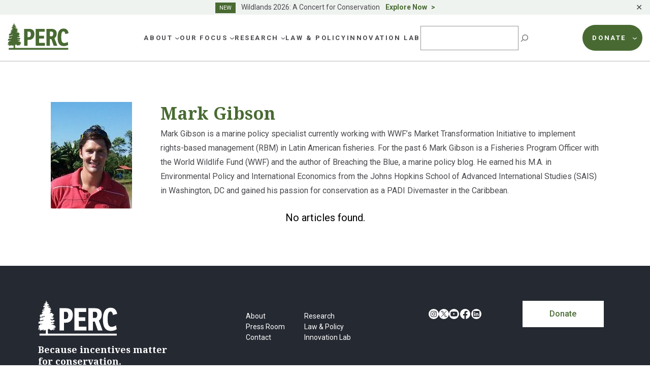

--- FILE ---
content_type: text/html; charset=UTF-8
request_url: https://perc.org/people/mark-gibson/
body_size: 34956
content:
<!doctype html>
<html lang="en-US">
<head>
	<meta charset="UTF-8">
<script>
var gform;gform||(document.addEventListener("gform_main_scripts_loaded",function(){gform.scriptsLoaded=!0}),window.addEventListener("DOMContentLoaded",function(){gform.domLoaded=!0}),gform={domLoaded:!1,scriptsLoaded:!1,initializeOnLoaded:function(o){gform.domLoaded&&gform.scriptsLoaded?o():!gform.domLoaded&&gform.scriptsLoaded?window.addEventListener("DOMContentLoaded",o):document.addEventListener("gform_main_scripts_loaded",o)},hooks:{action:{},filter:{}},addAction:function(o,n,r,t){gform.addHook("action",o,n,r,t)},addFilter:function(o,n,r,t){gform.addHook("filter",o,n,r,t)},doAction:function(o){gform.doHook("action",o,arguments)},applyFilters:function(o){return gform.doHook("filter",o,arguments)},removeAction:function(o,n){gform.removeHook("action",o,n)},removeFilter:function(o,n,r){gform.removeHook("filter",o,n,r)},addHook:function(o,n,r,t,i){null==gform.hooks[o][n]&&(gform.hooks[o][n]=[]);var e=gform.hooks[o][n];null==i&&(i=n+"_"+e.length),gform.hooks[o][n].push({tag:i,callable:r,priority:t=null==t?10:t})},doHook:function(n,o,r){var t;if(r=Array.prototype.slice.call(r,1),null!=gform.hooks[n][o]&&((o=gform.hooks[n][o]).sort(function(o,n){return o.priority-n.priority}),o.forEach(function(o){"function"!=typeof(t=o.callable)&&(t=window[t]),"action"==n?t.apply(null,r):r[0]=t.apply(null,r)})),"filter"==n)return r[0]},removeHook:function(o,n,t,i){var r;null!=gform.hooks[o][n]&&(r=(r=gform.hooks[o][n]).filter(function(o,n,r){return!!(null!=i&&i!=o.tag||null!=t&&t!=o.priority)}),gform.hooks[o][n]=r)}});
</script>

	<meta name="viewport" content="width=device-width, initial-scale=1">
	<link rel="profile" href="https://gmpg.org/xfn/11">

	<link rel="preconnect" href="https://fonts.googleapis.com">
	<link rel="preconnect" href="https://fonts.gstatic.com" crossorigin>

	<meta name='robots' content='index, follow, max-image-preview:large, max-snippet:-1, max-video-preview:-1' />

<!-- Google Tag Manager for WordPress by gtm4wp.com -->
<script data-cfasync="false" data-pagespeed-no-defer>
	var gtm4wp_datalayer_name = "dataLayer";
	var dataLayer = dataLayer || [];
</script>
<!-- End Google Tag Manager for WordPress by gtm4wp.com -->
	<!-- This site is optimized with the Yoast SEO plugin v21.6 - https://yoast.com/wordpress/plugins/seo/ -->
	<title>Mark Gibson | PERC</title>
	<link rel="canonical" href="https://www.perc.org/people/mark-gibson/" />
	<meta property="og:locale" content="en_US" />
	<meta property="og:type" content="article" />
	<meta property="og:title" content="Mark Gibson | PERC" />
	<meta property="og:description" content="Mark Gibson is a marine policy specialist currently working with WWF’s Market Transformation Initiative to implement rights-based management (RBM) in Latin American fisheries. For the past 6&nbsp;Mark Gibson is a Fisheries Program Officer with the World Wildlife Fund (WWF) and the author of Breaching the Blue, a marine policy blog. He earned his M.A. inContinue reading &quot;Mark Gibson&quot;" />
	<meta property="og:url" content="https://www.perc.org/people/mark-gibson/" />
	<meta property="og:site_name" content="PERC" />
	<meta property="article:publisher" content="https://www.facebook.com/PERCgroup/" />
	<meta property="og:image" content="https://www.perc.org/wp-content/uploads/2018/02/GibsonCrop.jpg" />
	<meta property="og:image:width" content="160" />
	<meta property="og:image:height" content="210" />
	<meta property="og:image:type" content="image/jpeg" />
	<meta name="twitter:card" content="summary_large_image" />
	<meta name="twitter:site" content="@PERCtweets" />
	<script type="application/ld+json" class="yoast-schema-graph">{"@context":"https://schema.org","@graph":[{"@type":["WebPage","ProfilePage"],"@id":"https://www.perc.org/people/mark-gibson/","url":"https://www.perc.org/people/mark-gibson/","name":"Mark Gibson | PERC","isPartOf":{"@id":"https://www.perc.org/#website"},"primaryImageOfPage":{"@id":"https://www.perc.org/people/mark-gibson/#primaryimage"},"image":{"@id":"https://www.perc.org/people/mark-gibson/#primaryimage"},"thumbnailUrl":"https://perc.org/wp-content/uploads/2018/02/GibsonCrop.jpg","datePublished":"2013-06-07T17:23:32+00:00","dateModified":"2013-06-07T17:23:32+00:00","breadcrumb":{"@id":"https://www.perc.org/people/mark-gibson/#breadcrumb"},"inLanguage":"en-US","potentialAction":[{"@type":"ReadAction","target":["https://www.perc.org/people/mark-gibson/"]}]},{"@type":"ImageObject","inLanguage":"en-US","@id":"https://www.perc.org/people/mark-gibson/#primaryimage","url":"https://perc.org/wp-content/uploads/2018/02/GibsonCrop.jpg","contentUrl":"https://perc.org/wp-content/uploads/2018/02/GibsonCrop.jpg","width":160,"height":210},{"@type":"BreadcrumbList","@id":"https://www.perc.org/people/mark-gibson/#breadcrumb","itemListElement":[{"@type":"ListItem","position":1,"name":"Home","item":"https://www.perc.org/"},{"@type":"ListItem","position":2,"name":"People","item":"https://www.perc.org/people/"},{"@type":"ListItem","position":3,"name":"Mark Gibson"}]},{"@type":"WebSite","@id":"https://www.perc.org/#website","url":"https://www.perc.org/","name":"PERC","description":"The Property and Environment Research Center","publisher":{"@id":"https://www.perc.org/#organization"},"alternateName":"Property and Environment Research Center","potentialAction":[{"@type":"SearchAction","target":{"@type":"EntryPoint","urlTemplate":"https://www.perc.org/?s={search_term_string}"},"query-input":"required name=search_term_string"}],"inLanguage":"en-US"},{"@type":"Organization","@id":"https://www.perc.org/#organization","name":"Property and Environment Research Center","alternateName":"PERC","url":"https://www.perc.org/","logo":{"@type":"ImageObject","inLanguage":"en-US","@id":"https://www.perc.org/#/schema/logo/image/","url":"https://perc.org/wp-content/uploads/2023/01/perc-logo.svg","contentUrl":"https://perc.org/wp-content/uploads/2023/01/perc-logo.svg","width":130,"height":59,"caption":"Property and Environment Research Center"},"image":{"@id":"https://www.perc.org/#/schema/logo/image/"},"sameAs":["https://www.facebook.com/PERCgroup/","https://twitter.com/PERCtweets"]}]}</script>
	<!-- / Yoast SEO plugin. -->


<link rel='dns-prefetch' href='//perc.org' />
<link rel='dns-prefetch' href='//kit.fontawesome.com' />
<link rel='dns-prefetch' href='//cdn.jsdelivr.net' />
<link rel='dns-prefetch' href='//fonts.googleapis.com' />
<link rel="alternate" type="application/rss+xml" title="PERC &raquo; Feed" href="https://perc.org/feed/" />
<link rel="alternate" type="application/rss+xml" title="PERC &raquo; Comments Feed" href="https://perc.org/comments/feed/" />
<script>
window._wpemojiSettings = {"baseUrl":"https:\/\/s.w.org\/images\/core\/emoji\/14.0.0\/72x72\/","ext":".png","svgUrl":"https:\/\/s.w.org\/images\/core\/emoji\/14.0.0\/svg\/","svgExt":".svg","source":{"concatemoji":"https:\/\/perc.org\/wp-includes\/js\/wp-emoji-release.min.js?ver=6.4.1"}};
/*! This file is auto-generated */
!function(i,n){var o,s,e;function c(e){try{var t={supportTests:e,timestamp:(new Date).valueOf()};sessionStorage.setItem(o,JSON.stringify(t))}catch(e){}}function p(e,t,n){e.clearRect(0,0,e.canvas.width,e.canvas.height),e.fillText(t,0,0);var t=new Uint32Array(e.getImageData(0,0,e.canvas.width,e.canvas.height).data),r=(e.clearRect(0,0,e.canvas.width,e.canvas.height),e.fillText(n,0,0),new Uint32Array(e.getImageData(0,0,e.canvas.width,e.canvas.height).data));return t.every(function(e,t){return e===r[t]})}function u(e,t,n){switch(t){case"flag":return n(e,"\ud83c\udff3\ufe0f\u200d\u26a7\ufe0f","\ud83c\udff3\ufe0f\u200b\u26a7\ufe0f")?!1:!n(e,"\ud83c\uddfa\ud83c\uddf3","\ud83c\uddfa\u200b\ud83c\uddf3")&&!n(e,"\ud83c\udff4\udb40\udc67\udb40\udc62\udb40\udc65\udb40\udc6e\udb40\udc67\udb40\udc7f","\ud83c\udff4\u200b\udb40\udc67\u200b\udb40\udc62\u200b\udb40\udc65\u200b\udb40\udc6e\u200b\udb40\udc67\u200b\udb40\udc7f");case"emoji":return!n(e,"\ud83e\udef1\ud83c\udffb\u200d\ud83e\udef2\ud83c\udfff","\ud83e\udef1\ud83c\udffb\u200b\ud83e\udef2\ud83c\udfff")}return!1}function f(e,t,n){var r="undefined"!=typeof WorkerGlobalScope&&self instanceof WorkerGlobalScope?new OffscreenCanvas(300,150):i.createElement("canvas"),a=r.getContext("2d",{willReadFrequently:!0}),o=(a.textBaseline="top",a.font="600 32px Arial",{});return e.forEach(function(e){o[e]=t(a,e,n)}),o}function t(e){var t=i.createElement("script");t.src=e,t.defer=!0,i.head.appendChild(t)}"undefined"!=typeof Promise&&(o="wpEmojiSettingsSupports",s=["flag","emoji"],n.supports={everything:!0,everythingExceptFlag:!0},e=new Promise(function(e){i.addEventListener("DOMContentLoaded",e,{once:!0})}),new Promise(function(t){var n=function(){try{var e=JSON.parse(sessionStorage.getItem(o));if("object"==typeof e&&"number"==typeof e.timestamp&&(new Date).valueOf()<e.timestamp+604800&&"object"==typeof e.supportTests)return e.supportTests}catch(e){}return null}();if(!n){if("undefined"!=typeof Worker&&"undefined"!=typeof OffscreenCanvas&&"undefined"!=typeof URL&&URL.createObjectURL&&"undefined"!=typeof Blob)try{var e="postMessage("+f.toString()+"("+[JSON.stringify(s),u.toString(),p.toString()].join(",")+"));",r=new Blob([e],{type:"text/javascript"}),a=new Worker(URL.createObjectURL(r),{name:"wpTestEmojiSupports"});return void(a.onmessage=function(e){c(n=e.data),a.terminate(),t(n)})}catch(e){}c(n=f(s,u,p))}t(n)}).then(function(e){for(var t in e)n.supports[t]=e[t],n.supports.everything=n.supports.everything&&n.supports[t],"flag"!==t&&(n.supports.everythingExceptFlag=n.supports.everythingExceptFlag&&n.supports[t]);n.supports.everythingExceptFlag=n.supports.everythingExceptFlag&&!n.supports.flag,n.DOMReady=!1,n.readyCallback=function(){n.DOMReady=!0}}).then(function(){return e}).then(function(){var e;n.supports.everything||(n.readyCallback(),(e=n.source||{}).concatemoji?t(e.concatemoji):e.wpemoji&&e.twemoji&&(t(e.twemoji),t(e.wpemoji)))}))}((window,document),window._wpemojiSettings);
</script>
<style id='wp-emoji-styles-inline-css'>

	img.wp-smiley, img.emoji {
		display: inline !important;
		border: none !important;
		box-shadow: none !important;
		height: 1em !important;
		width: 1em !important;
		margin: 0 0.07em !important;
		vertical-align: -0.1em !important;
		background: none !important;
		padding: 0 !important;
	}
</style>
<link rel='stylesheet' id='wp-block-library-css' href='https://perc.org/wp-includes/css/dist/block-library/style.min.css?ver=6.4.1' media='all' />
<style id='safe-svg-svg-icon-style-inline-css'>
.safe-svg-cover{text-align:center}.safe-svg-cover .safe-svg-inside{display:inline-block;max-width:100%}.safe-svg-cover svg{height:100%;max-height:100%;max-width:100%;width:100%}

</style>
<style id='global-styles-inline-css'>
body{--wp--preset--color--black: #000000;--wp--preset--color--cyan-bluish-gray: #abb8c3;--wp--preset--color--white: #ffffff;--wp--preset--color--pale-pink: #f78da7;--wp--preset--color--vivid-red: #cf2e2e;--wp--preset--color--luminous-vivid-orange: #ff6900;--wp--preset--color--luminous-vivid-amber: #fcb900;--wp--preset--color--light-green-cyan: #7bdcb5;--wp--preset--color--vivid-green-cyan: #00d084;--wp--preset--color--pale-cyan-blue: #8ed1fc;--wp--preset--color--vivid-cyan-blue: #0693e3;--wp--preset--color--vivid-purple: #9b51e0;--wp--preset--color--background: #ffffff;--wp--preset--color--foreground: #373C3E;--wp--preset--color--h-2-green: #75754D;--wp--preset--color--h-3-green: #373c3e;--wp--preset--color--green: #486A32;--wp--preset--color--blue: #486972;--wp--preset--color--footer-blue: #252932;--wp--preset--color--tan: #E7E3D8;--wp--preset--color--brown: #9D7345;--wp--preset--color--lg-green: #82B04E;--wp--preset--color--maroon: #A5564D;--wp--preset--color--purple: #784167;--wp--preset--color--sage: #ABBDB1;--wp--preset--color--lg-sage: #999C5F;--wp--preset--color--dk-blue: #0062A4;--wp--preset--color--dk-gray: #4B494E;--wp--preset--color--med-gray: #5E5E5E;--wp--preset--color--lg-gray: #757575;--wp--preset--color--bkg-gray: #F5F5F1;--wp--preset--color--text-on-green: #D5DED8;--wp--preset--color--dk-maroon: #8A3B2F;--wp--preset--color--dk-olive: #5F5C4D;--wp--preset--color--orange: #EB7530;--wp--preset--gradient--vivid-cyan-blue-to-vivid-purple: linear-gradient(135deg,rgba(6,147,227,1) 0%,rgb(155,81,224) 100%);--wp--preset--gradient--light-green-cyan-to-vivid-green-cyan: linear-gradient(135deg,rgb(122,220,180) 0%,rgb(0,208,130) 100%);--wp--preset--gradient--luminous-vivid-amber-to-luminous-vivid-orange: linear-gradient(135deg,rgba(252,185,0,1) 0%,rgba(255,105,0,1) 100%);--wp--preset--gradient--luminous-vivid-orange-to-vivid-red: linear-gradient(135deg,rgba(255,105,0,1) 0%,rgb(207,46,46) 100%);--wp--preset--gradient--very-light-gray-to-cyan-bluish-gray: linear-gradient(135deg,rgb(238,238,238) 0%,rgb(169,184,195) 100%);--wp--preset--gradient--cool-to-warm-spectrum: linear-gradient(135deg,rgb(74,234,220) 0%,rgb(151,120,209) 20%,rgb(207,42,186) 40%,rgb(238,44,130) 60%,rgb(251,105,98) 80%,rgb(254,248,76) 100%);--wp--preset--gradient--blush-light-purple: linear-gradient(135deg,rgb(255,206,236) 0%,rgb(152,150,240) 100%);--wp--preset--gradient--blush-bordeaux: linear-gradient(135deg,rgb(254,205,165) 0%,rgb(254,45,45) 50%,rgb(107,0,62) 100%);--wp--preset--gradient--luminous-dusk: linear-gradient(135deg,rgb(255,203,112) 0%,rgb(199,81,192) 50%,rgb(65,88,208) 100%);--wp--preset--gradient--pale-ocean: linear-gradient(135deg,rgb(255,245,203) 0%,rgb(182,227,212) 50%,rgb(51,167,181) 100%);--wp--preset--gradient--electric-grass: linear-gradient(135deg,rgb(202,248,128) 0%,rgb(113,206,126) 100%);--wp--preset--gradient--midnight: linear-gradient(135deg,rgb(2,3,129) 0%,rgb(40,116,252) 100%);--wp--preset--font-size--small: .875rem;--wp--preset--font-size--medium: 1rem;--wp--preset--font-size--large: 1.25rem;--wp--preset--font-size--x-large: 1.5rem;--wp--preset--font-size--x-small: .75rem;--wp--preset--font-size--2-xl: 2.125rem;--wp--preset--font-size--3-xl: 3.375rem;--wp--preset--font-family--sans: 'Roboto', ui-sans-serif, system-ui, -apple-system, BlinkMacSystemFont, 'Segoe UI', 'Helvetica Neue', Arial, 'Noto Sans', sans-serif, 'Apple Color Emoji', 'Segoe UI Emoji', 'Segoe UI Symbol', 'Noto Color Emoji';--wp--preset--font-family--serif: 'Noto Serif', serif;--wp--preset--spacing--20: 0.44rem;--wp--preset--spacing--30: 0.67rem;--wp--preset--spacing--40: 1rem;--wp--preset--spacing--50: 1.5rem;--wp--preset--spacing--60: 2.25rem;--wp--preset--spacing--70: 3.38rem;--wp--preset--spacing--80: 5.06rem;--wp--preset--shadow--natural: 6px 6px 9px rgba(0, 0, 0, 0.2);--wp--preset--shadow--deep: 12px 12px 50px rgba(0, 0, 0, 0.4);--wp--preset--shadow--sharp: 6px 6px 0px rgba(0, 0, 0, 0.2);--wp--preset--shadow--outlined: 6px 6px 0px -3px rgba(255, 255, 255, 1), 6px 6px rgba(0, 0, 0, 1);--wp--preset--shadow--crisp: 6px 6px 0px rgba(0, 0, 0, 1);}body { margin: 0;--wp--style--global--content-size: 72.5rem;--wp--style--global--wide-size: 72.5rem; }.wp-site-blocks > .alignleft { float: left; margin-right: 2em; }.wp-site-blocks > .alignright { float: right; margin-left: 2em; }.wp-site-blocks > .aligncenter { justify-content: center; margin-left: auto; margin-right: auto; }:where(.is-layout-flex){gap: 0.5em;}:where(.is-layout-grid){gap: 0.5em;}body .is-layout-flow > .alignleft{float: left;margin-inline-start: 0;margin-inline-end: 2em;}body .is-layout-flow > .alignright{float: right;margin-inline-start: 2em;margin-inline-end: 0;}body .is-layout-flow > .aligncenter{margin-left: auto !important;margin-right: auto !important;}body .is-layout-constrained > .alignleft{float: left;margin-inline-start: 0;margin-inline-end: 2em;}body .is-layout-constrained > .alignright{float: right;margin-inline-start: 2em;margin-inline-end: 0;}body .is-layout-constrained > .aligncenter{margin-left: auto !important;margin-right: auto !important;}body .is-layout-constrained > :where(:not(.alignleft):not(.alignright):not(.alignfull)){max-width: var(--wp--style--global--content-size);margin-left: auto !important;margin-right: auto !important;}body .is-layout-constrained > .alignwide{max-width: var(--wp--style--global--wide-size);}body .is-layout-flex{display: flex;}body .is-layout-flex{flex-wrap: wrap;align-items: center;}body .is-layout-flex > *{margin: 0;}body .is-layout-grid{display: grid;}body .is-layout-grid > *{margin: 0;}body{padding-top: 0px;padding-right: 0px;padding-bottom: 0px;padding-left: 0px;}a:where(:not(.wp-element-button)){text-decoration: underline;}.wp-element-button, .wp-block-button__link{background-color: #32373c;border-width: 0;color: #fff;font-family: inherit;font-size: inherit;line-height: inherit;padding: calc(0.667em + 2px) calc(1.333em + 2px);text-decoration: none;}.has-black-color{color: var(--wp--preset--color--black) !important;}.has-cyan-bluish-gray-color{color: var(--wp--preset--color--cyan-bluish-gray) !important;}.has-white-color{color: var(--wp--preset--color--white) !important;}.has-pale-pink-color{color: var(--wp--preset--color--pale-pink) !important;}.has-vivid-red-color{color: var(--wp--preset--color--vivid-red) !important;}.has-luminous-vivid-orange-color{color: var(--wp--preset--color--luminous-vivid-orange) !important;}.has-luminous-vivid-amber-color{color: var(--wp--preset--color--luminous-vivid-amber) !important;}.has-light-green-cyan-color{color: var(--wp--preset--color--light-green-cyan) !important;}.has-vivid-green-cyan-color{color: var(--wp--preset--color--vivid-green-cyan) !important;}.has-pale-cyan-blue-color{color: var(--wp--preset--color--pale-cyan-blue) !important;}.has-vivid-cyan-blue-color{color: var(--wp--preset--color--vivid-cyan-blue) !important;}.has-vivid-purple-color{color: var(--wp--preset--color--vivid-purple) !important;}.has-background-color{color: var(--wp--preset--color--background) !important;}.has-foreground-color{color: var(--wp--preset--color--foreground) !important;}.has-h-2-green-color{color: var(--wp--preset--color--h-2-green) !important;}.has-h-3-green-color{color: var(--wp--preset--color--h-3-green) !important;}.has-green-color{color: var(--wp--preset--color--green) !important;}.has-blue-color{color: var(--wp--preset--color--blue) !important;}.has-footer-blue-color{color: var(--wp--preset--color--footer-blue) !important;}.has-tan-color{color: var(--wp--preset--color--tan) !important;}.has-brown-color{color: var(--wp--preset--color--brown) !important;}.has-lg-green-color{color: var(--wp--preset--color--lg-green) !important;}.has-maroon-color{color: var(--wp--preset--color--maroon) !important;}.has-purple-color{color: var(--wp--preset--color--purple) !important;}.has-sage-color{color: var(--wp--preset--color--sage) !important;}.has-lg-sage-color{color: var(--wp--preset--color--lg-sage) !important;}.has-dk-blue-color{color: var(--wp--preset--color--dk-blue) !important;}.has-dk-gray-color{color: var(--wp--preset--color--dk-gray) !important;}.has-med-gray-color{color: var(--wp--preset--color--med-gray) !important;}.has-lg-gray-color{color: var(--wp--preset--color--lg-gray) !important;}.has-bkg-gray-color{color: var(--wp--preset--color--bkg-gray) !important;}.has-text-on-green-color{color: var(--wp--preset--color--text-on-green) !important;}.has-dk-maroon-color{color: var(--wp--preset--color--dk-maroon) !important;}.has-dk-olive-color{color: var(--wp--preset--color--dk-olive) !important;}.has-orange-color{color: var(--wp--preset--color--orange) !important;}.has-black-background-color{background-color: var(--wp--preset--color--black) !important;}.has-cyan-bluish-gray-background-color{background-color: var(--wp--preset--color--cyan-bluish-gray) !important;}.has-white-background-color{background-color: var(--wp--preset--color--white) !important;}.has-pale-pink-background-color{background-color: var(--wp--preset--color--pale-pink) !important;}.has-vivid-red-background-color{background-color: var(--wp--preset--color--vivid-red) !important;}.has-luminous-vivid-orange-background-color{background-color: var(--wp--preset--color--luminous-vivid-orange) !important;}.has-luminous-vivid-amber-background-color{background-color: var(--wp--preset--color--luminous-vivid-amber) !important;}.has-light-green-cyan-background-color{background-color: var(--wp--preset--color--light-green-cyan) !important;}.has-vivid-green-cyan-background-color{background-color: var(--wp--preset--color--vivid-green-cyan) !important;}.has-pale-cyan-blue-background-color{background-color: var(--wp--preset--color--pale-cyan-blue) !important;}.has-vivid-cyan-blue-background-color{background-color: var(--wp--preset--color--vivid-cyan-blue) !important;}.has-vivid-purple-background-color{background-color: var(--wp--preset--color--vivid-purple) !important;}.has-background-background-color{background-color: var(--wp--preset--color--background) !important;}.has-foreground-background-color{background-color: var(--wp--preset--color--foreground) !important;}.has-h-2-green-background-color{background-color: var(--wp--preset--color--h-2-green) !important;}.has-h-3-green-background-color{background-color: var(--wp--preset--color--h-3-green) !important;}.has-green-background-color{background-color: var(--wp--preset--color--green) !important;}.has-blue-background-color{background-color: var(--wp--preset--color--blue) !important;}.has-footer-blue-background-color{background-color: var(--wp--preset--color--footer-blue) !important;}.has-tan-background-color{background-color: var(--wp--preset--color--tan) !important;}.has-brown-background-color{background-color: var(--wp--preset--color--brown) !important;}.has-lg-green-background-color{background-color: var(--wp--preset--color--lg-green) !important;}.has-maroon-background-color{background-color: var(--wp--preset--color--maroon) !important;}.has-purple-background-color{background-color: var(--wp--preset--color--purple) !important;}.has-sage-background-color{background-color: var(--wp--preset--color--sage) !important;}.has-lg-sage-background-color{background-color: var(--wp--preset--color--lg-sage) !important;}.has-dk-blue-background-color{background-color: var(--wp--preset--color--dk-blue) !important;}.has-dk-gray-background-color{background-color: var(--wp--preset--color--dk-gray) !important;}.has-med-gray-background-color{background-color: var(--wp--preset--color--med-gray) !important;}.has-lg-gray-background-color{background-color: var(--wp--preset--color--lg-gray) !important;}.has-bkg-gray-background-color{background-color: var(--wp--preset--color--bkg-gray) !important;}.has-text-on-green-background-color{background-color: var(--wp--preset--color--text-on-green) !important;}.has-dk-maroon-background-color{background-color: var(--wp--preset--color--dk-maroon) !important;}.has-dk-olive-background-color{background-color: var(--wp--preset--color--dk-olive) !important;}.has-orange-background-color{background-color: var(--wp--preset--color--orange) !important;}.has-black-border-color{border-color: var(--wp--preset--color--black) !important;}.has-cyan-bluish-gray-border-color{border-color: var(--wp--preset--color--cyan-bluish-gray) !important;}.has-white-border-color{border-color: var(--wp--preset--color--white) !important;}.has-pale-pink-border-color{border-color: var(--wp--preset--color--pale-pink) !important;}.has-vivid-red-border-color{border-color: var(--wp--preset--color--vivid-red) !important;}.has-luminous-vivid-orange-border-color{border-color: var(--wp--preset--color--luminous-vivid-orange) !important;}.has-luminous-vivid-amber-border-color{border-color: var(--wp--preset--color--luminous-vivid-amber) !important;}.has-light-green-cyan-border-color{border-color: var(--wp--preset--color--light-green-cyan) !important;}.has-vivid-green-cyan-border-color{border-color: var(--wp--preset--color--vivid-green-cyan) !important;}.has-pale-cyan-blue-border-color{border-color: var(--wp--preset--color--pale-cyan-blue) !important;}.has-vivid-cyan-blue-border-color{border-color: var(--wp--preset--color--vivid-cyan-blue) !important;}.has-vivid-purple-border-color{border-color: var(--wp--preset--color--vivid-purple) !important;}.has-background-border-color{border-color: var(--wp--preset--color--background) !important;}.has-foreground-border-color{border-color: var(--wp--preset--color--foreground) !important;}.has-h-2-green-border-color{border-color: var(--wp--preset--color--h-2-green) !important;}.has-h-3-green-border-color{border-color: var(--wp--preset--color--h-3-green) !important;}.has-green-border-color{border-color: var(--wp--preset--color--green) !important;}.has-blue-border-color{border-color: var(--wp--preset--color--blue) !important;}.has-footer-blue-border-color{border-color: var(--wp--preset--color--footer-blue) !important;}.has-tan-border-color{border-color: var(--wp--preset--color--tan) !important;}.has-brown-border-color{border-color: var(--wp--preset--color--brown) !important;}.has-lg-green-border-color{border-color: var(--wp--preset--color--lg-green) !important;}.has-maroon-border-color{border-color: var(--wp--preset--color--maroon) !important;}.has-purple-border-color{border-color: var(--wp--preset--color--purple) !important;}.has-sage-border-color{border-color: var(--wp--preset--color--sage) !important;}.has-lg-sage-border-color{border-color: var(--wp--preset--color--lg-sage) !important;}.has-dk-blue-border-color{border-color: var(--wp--preset--color--dk-blue) !important;}.has-dk-gray-border-color{border-color: var(--wp--preset--color--dk-gray) !important;}.has-med-gray-border-color{border-color: var(--wp--preset--color--med-gray) !important;}.has-lg-gray-border-color{border-color: var(--wp--preset--color--lg-gray) !important;}.has-bkg-gray-border-color{border-color: var(--wp--preset--color--bkg-gray) !important;}.has-text-on-green-border-color{border-color: var(--wp--preset--color--text-on-green) !important;}.has-dk-maroon-border-color{border-color: var(--wp--preset--color--dk-maroon) !important;}.has-dk-olive-border-color{border-color: var(--wp--preset--color--dk-olive) !important;}.has-orange-border-color{border-color: var(--wp--preset--color--orange) !important;}.has-vivid-cyan-blue-to-vivid-purple-gradient-background{background: var(--wp--preset--gradient--vivid-cyan-blue-to-vivid-purple) !important;}.has-light-green-cyan-to-vivid-green-cyan-gradient-background{background: var(--wp--preset--gradient--light-green-cyan-to-vivid-green-cyan) !important;}.has-luminous-vivid-amber-to-luminous-vivid-orange-gradient-background{background: var(--wp--preset--gradient--luminous-vivid-amber-to-luminous-vivid-orange) !important;}.has-luminous-vivid-orange-to-vivid-red-gradient-background{background: var(--wp--preset--gradient--luminous-vivid-orange-to-vivid-red) !important;}.has-very-light-gray-to-cyan-bluish-gray-gradient-background{background: var(--wp--preset--gradient--very-light-gray-to-cyan-bluish-gray) !important;}.has-cool-to-warm-spectrum-gradient-background{background: var(--wp--preset--gradient--cool-to-warm-spectrum) !important;}.has-blush-light-purple-gradient-background{background: var(--wp--preset--gradient--blush-light-purple) !important;}.has-blush-bordeaux-gradient-background{background: var(--wp--preset--gradient--blush-bordeaux) !important;}.has-luminous-dusk-gradient-background{background: var(--wp--preset--gradient--luminous-dusk) !important;}.has-pale-ocean-gradient-background{background: var(--wp--preset--gradient--pale-ocean) !important;}.has-electric-grass-gradient-background{background: var(--wp--preset--gradient--electric-grass) !important;}.has-midnight-gradient-background{background: var(--wp--preset--gradient--midnight) !important;}.has-small-font-size{font-size: var(--wp--preset--font-size--small) !important;}.has-medium-font-size{font-size: var(--wp--preset--font-size--medium) !important;}.has-large-font-size{font-size: var(--wp--preset--font-size--large) !important;}.has-x-large-font-size{font-size: var(--wp--preset--font-size--x-large) !important;}.has-x-small-font-size{font-size: var(--wp--preset--font-size--x-small) !important;}.has-2-xl-font-size{font-size: var(--wp--preset--font-size--2-xl) !important;}.has-3-xl-font-size{font-size: var(--wp--preset--font-size--3-xl) !important;}.has-sans-font-family{font-family: var(--wp--preset--font-family--sans) !important;}.has-serif-font-family{font-family: var(--wp--preset--font-family--serif) !important;}
.wp-block-navigation a:where(:not(.wp-element-button)){color: inherit;}
:where(.wp-block-post-template.is-layout-flex){gap: 1.25em;}:where(.wp-block-post-template.is-layout-grid){gap: 1.25em;}
:where(.wp-block-columns.is-layout-flex){gap: 2em;}:where(.wp-block-columns.is-layout-grid){gap: 2em;}
.wp-block-pullquote{font-size: 1.5em;line-height: 1.6;}
</style>
<link rel='stylesheet' id='simple-banner-style-css' href='https://perc.org/wp-content/plugins/simple-banner/simple-banner.css?ver=2.16.0' media='all' />
<link rel='stylesheet' id='perc-style-css' href='https://perc.org/wp-content/themes/perc/style.css?ver=0.2.5' media='all' />
<link rel='stylesheet' id='google-fonts-css' href='https://fonts.googleapis.com/css2?family=Noto+Serif:wght@400;700&#038;family=Roboto:wght@400;500;700&#038;display=swap' media='all' />
<link rel='stylesheet' id='slickslider-styles-css' href='//cdn.jsdelivr.net/npm/slick-carousel@1.8.1/slick/slick.css' media='all' />
<link rel='stylesheet' id='slickslider-theme-styles-css' href='//cdn.jsdelivr.net/npm/slick-carousel@1.8.1/slick/slick-theme.css' media='all' />
<style id='kadence-blocks-global-variables-inline-css'>
:root {--global-kb-font-size-sm:clamp(0.8rem, 0.73rem + 0.217vw, 0.9rem);--global-kb-font-size-md:clamp(1.1rem, 0.995rem + 0.326vw, 1.25rem);--global-kb-font-size-lg:clamp(1.75rem, 1.576rem + 0.543vw, 2rem);--global-kb-font-size-xl:clamp(2.25rem, 1.728rem + 1.63vw, 3rem);--global-kb-font-size-xxl:clamp(2.5rem, 1.456rem + 3.26vw, 4rem);--global-kb-font-size-xxxl:clamp(2.75rem, 0.489rem + 7.065vw, 6rem);}:root {--global-palette1: #3182CE;--global-palette2: #2B6CB0;--global-palette3: #1A202C;--global-palette4: #2D3748;--global-palette5: #4A5568;--global-palette6: #718096;--global-palette7: #EDF2F7;--global-palette8: #F7FAFC;--global-palette9: #ffffff;}
</style>
<script src="https://perc.org/wp-content/plugins/wp-reading-progress/wp-reading-progress.min.js?ver=1.5.3" id="ruigehond006_javascript-js"></script>
<script src="https://perc.org/wp-includes/js/jquery/jquery.min.js?ver=3.7.1" id="jquery-core-js"></script>
<script src="https://perc.org/wp-includes/js/jquery/jquery-migrate.min.js?ver=3.4.1" id="jquery-migrate-js"></script>
<script id="simple-banner-script-js-before">
const simpleBannerScriptParams = {"version":"2.16.0","hide_simple_banner":"no","simple_banner_prepend_element":"body","simple_banner_position":"","header_margin":"","header_padding":"","simple_banner_z_index":"","simple_banner_text":"<span class=\"simple-banner-new\">NEW<\/span> Wildlands 2026: A Concert for Conservation <a href=\"https:\/\/www.perc.org\/wildlands\/\">Explore Now<\/a>","pro_version_enabled":"","disabled_on_current_page":false,"debug_mode":"","id":3793,"disabled_pages_array":[],"is_current_page_a_post":false,"disabled_on_posts":"","simple_banner_font_size":"","simple_banner_color":"#EFF3F0","simple_banner_text_color":"#4b494e","simple_banner_link_color":"#486a32","simple_banner_close_color":"#4b494e","simple_banner_custom_css":"","simple_banner_scrolling_custom_css":"","simple_banner_text_custom_css":"","simple_banner_button_css":"","site_custom_css":"","keep_site_custom_css":"","site_custom_js":"","keep_site_custom_js":"","wp_body_open_enabled":"","wp_body_open":true,"close_button_enabled":"on","close_button_expiration":"","close_button_cookie_set":false,"current_date":{"date":"2026-01-21 10:01:30.282665","timezone_type":3,"timezone":"UTC"},"start_date":{"date":"2026-01-21 10:01:30.282670","timezone_type":3,"timezone":"UTC"},"end_date":{"date":"2026-01-21 10:01:30.282674","timezone_type":3,"timezone":"UTC"},"simple_banner_start_after_date":"","simple_banner_remove_after_date":"","simple_banner_insert_inside_element":""}
</script>
<script src="https://perc.org/wp-content/plugins/simple-banner/simple-banner.js?ver=2.16.0" id="simple-banner-script-js"></script>
<script src="https://kit.fontawesome.com/a91e37762c.js" id="font-awesome-js"></script>
<script defer src="//cdn.jsdelivr.net/npm/alpinejs@3.x.x/dist/cdn.min.js" id="alpine-js"></script>
<link rel="https://api.w.org/" href="https://perc.org/wp-json/" /><link rel="alternate" type="application/json" href="https://perc.org/wp-json/wp/v2/people/3793" /><link rel="EditURI" type="application/rsd+xml" title="RSD" href="https://perc.org/xmlrpc.php?rsd" />
<meta name="generator" content="WordPress 6.4.1" />
<link rel='shortlink' href='https://perc.org/?p=3793' />
<link rel="alternate" type="application/json+oembed" href="https://perc.org/wp-json/oembed/1.0/embed?url=https%3A%2F%2Fperc.org%2Fpeople%2Fmark-gibson%2F" />
<link rel="alternate" type="text/xml+oembed" href="https://perc.org/wp-json/oembed/1.0/embed?url=https%3A%2F%2Fperc.org%2Fpeople%2Fmark-gibson%2F&#038;format=xml" />
<script type="text/javascript" src="https://www.bugherd.com/sidebarv2.js?apikey=wilmtdfu7larhexjupfnfq" async="true"></script><style type="text/css">.simple-banner{background:#EFF3F0;}</style><style type="text/css">.simple-banner .simple-banner-text{color:#4b494e;}</style><style type="text/css">.simple-banner .simple-banner-text a{color:#486a32;}</style><style type="text/css">.simple-banner{z-index: 99999;}</style><style type="text/css">.simple-banner .simple-banner-button{color:#4b494e;}</style><style id="simple-banner-site-custom-css-dummy" type="text/css"></style><script id="simple-banner-site-custom-js-dummy" type="text/javascript"></script>
<!-- Google Tag Manager for WordPress by gtm4wp.com -->
<!-- GTM Container placement set to automatic -->
<script data-cfasync="false" data-pagespeed-no-defer type="text/javascript">
	var dataLayer_content = {"pagePostType":"people","pagePostType2":"single-people","pagePostAuthor":"admin"};
	dataLayer.push( dataLayer_content );
</script>
<script data-cfasync="false">
(function(w,d,s,l,i){w[l]=w[l]||[];w[l].push({'gtm.start':
new Date().getTime(),event:'gtm.js'});var f=d.getElementsByTagName(s)[0],
j=d.createElement(s),dl=l!='dataLayer'?'&l='+l:'';j.async=true;j.src=
'//www.googletagmanager.com/gtm.js?id='+i+dl;f.parentNode.insertBefore(j,f);
})(window,document,'script','dataLayer','GTM-N2BLG6V');
</script>
<!-- End Google Tag Manager -->
<!-- End Google Tag Manager for WordPress by gtm4wp.com --><style>#ruigehond006_wrap{z-index:10001;position:fixed;display:block;left:0;width:100%;margin:0;overflow:visible}#ruigehond006_inner{position:absolute;height:0;width:inherit;background-color:rgba(255,255,255,.2);-webkit-transition:height .4s;transition:height .4s}html[dir=rtl] #ruigehond006_wrap{text-align:right}#ruigehond006_bar{width:0;height:100%;background-color:transparent}</style><link rel="icon" href="https://perc.org/wp-content/uploads/2023/01/icon-logo.svg" sizes="32x32" />
<link rel="icon" href="https://perc.org/wp-content/uploads/2023/01/icon-logo.svg" sizes="192x192" />
<link rel="apple-touch-icon" href="https://perc.org/wp-content/uploads/2023/01/icon-logo.svg" />
<meta name="msapplication-TileImage" content="https://perc.org/wp-content/uploads/2023/01/icon-logo.svg" />
		<style id="wp-custom-css">
			.news-articles-list-nav.kt-blocks-page-nav {
    text-align: center
}

.news-articles-list-nav.kt-blocks-page-nav .nav-links>br {
    display: none
}

.news-articles-list-nav.kt-blocks-page-nav .nav-links>a,.news-articles-list-nav.kt-blocks-page-nav .nav-links>span {
    background: var(--global-palette9,#fff);
    border: 2px solid var(--global-palette5,#aaa);
    color: var(--global-palette5,#aaa);
    display: inline-block;
    float: none;
    font-size: 14px;
    font-weight: 700;
    margin: 5px;
    min-width: 14px;
    padding: 8px 18px;
    text-align: center;
    transition: all .2s ease-in-out
}

.news-articles-list-nav.kt-blocks-page-nav .nav-links>a:hover {
    border-color: var(--global-palette4,#777);
    color: var(--global-palette4,#777)
}

.news-articles-list-nav.kt-blocks-page-nav .nav-links>.current {
    background: var(--global-palette4,#777);
    border-color: var(--global-palette4,#777);
    color: var(--global-palette9,#fff)
}

.news-articles-list-nav.kt-blocks-page-nav .nav-links:after {
    clear: both;
    content: "";
    display: table
}

.block-latest-news .kt-blocks-page-nav .pagination {
	text-align: center;
}
.donate-form .gform_wrapper .gform_page_footer .gform_next_button {
	line-height: 21px;
}
.donate-form .gform_wrapper .gform_page_footer .gform_previous_button {
	line-height: 21px;
	border-radius: 50px;
	background-color: #486a32;
}
.donate-form .gform_wrapper .gform_page_footer input[type="submit"] {
	padding: 7px 20px !important;
	line-height: 21px;
}
.donate-form .gform_wrapper .gform_page_footer input[type="submit"]:hover {
	color: #ffffff !important;
}
		</style>
		<noscript><style id="rocket-lazyload-nojs-css">.rll-youtube-player, [data-lazy-src]{display:none !important;}</style></noscript></head>

<body class="people-template-default single single-people postid-3793 wp-custom-logo wp-embed-responsive">


<!-- GTM Container placement set to automatic -->
<!-- Google Tag Manager (noscript) -->
				<noscript><iframe src="https://www.googletagmanager.com/ns.html?id=GTM-N2BLG6V" height="0" width="0" style="display:none;visibility:hidden" aria-hidden="true"></iframe></noscript>
<!-- End Google Tag Manager (noscript) -->
<div id="page">
	<a href="#content" class="sr-only">Skip to content</a>

	<header class="header">
	<style>.kb-row-layout-id31883_5e44d7-6c > .kt-row-column-wrap{align-content:center;}:where(.kb-row-layout-id31883_5e44d7-6c > .kt-row-column-wrap) > .wp-block-kadence-column{justify-content:center;}.kb-row-layout-id31883_5e44d7-6c > .kt-row-column-wrap{column-gap:20px;row-gap:20px;max-width:1314px;margin-left:auto;margin-right:auto;padding-top:15px;padding-right:50px;padding-bottom:20px;padding-left:50px;grid-template-columns:minmax(0, 12%) minmax(0, 88%);}.kb-row-layout-id31883_5e44d7-6c{border-bottom:1px solid rgba(117,117,117,0.5);}.kb-row-layout-id31883_5e44d7-6c > .kt-row-layout-overlay{opacity:0.30;}.kb-row-layout-id31883_5e44d7-6c{z-index:10;position:relative;}@media all and (max-width: 1024px){.kb-row-layout-id31883_5e44d7-6c > .kt-row-column-wrap{padding-right:50px;padding-left:50px;grid-template-columns:repeat(2, minmax(0, 1fr));}}@media all and (max-width: 1024px){.kb-row-layout-id31883_5e44d7-6c{border-bottom:1px solid rgba(117,117,117,0.5);}}@media all and (max-width: 767px){.kb-row-layout-id31883_5e44d7-6c > .kt-row-column-wrap{padding-top:50px;padding-right:20px;padding-bottom:50px;padding-left:20px;grid-template-columns:minmax(0, 1fr);}.kb-row-layout-id31883_5e44d7-6c{border-bottom:1px solid rgba(117,117,117,0.5);}}</style><div class="kb-row-layout-wrap kb-row-layout-id31883_5e44d7-6c alignnone has-background-background-color kt-row-has-bg nav-desktop wp-block-kadence-rowlayout" id="nav-desktop"><div class="kt-row-column-wrap kt-has-2-columns kt-row-layout-equal kt-tab-layout-inherit kt-mobile-layout-row kt-row-valign-middle kt-inner-column-height-full">
<style>.kadence-column31883_e465d2-41 > .kt-inside-inner-col,.kadence-column31883_e465d2-41 > .kt-inside-inner-col:before{border-top-left-radius:0px;border-top-right-radius:0px;border-bottom-right-radius:0px;border-bottom-left-radius:0px;}.kadence-column31883_e465d2-41 > .kt-inside-inner-col:before{opacity:0.3;}.kadence-column31883_e465d2-41{position:relative;}</style>
<div class="wp-block-kadence-column kadence-column31883_e465d2-41 inner-column-1"><div class="kt-inside-inner-col"><div class="is-default-size wp-block-site-logo"><a href="https://perc.org/" class="custom-logo-link" rel="home"><img decoding="async" width="130" height="59" src="https://perc.org/wp-content/uploads/2023/01/perc-logo.svg" class="custom-logo" alt="PERC" /></a></div></div></div>


<style>.kadence-column31883_6c3027-b1 > .kt-inside-inner-col{padding-top:5px;}.kadence-column31883_6c3027-b1 > .kt-inside-inner-col,.kadence-column31883_6c3027-b1 > .kt-inside-inner-col:before{border-top-left-radius:0px;border-top-right-radius:0px;border-bottom-right-radius:0px;border-bottom-left-radius:0px;}.kadence-column31883_6c3027-b1 > .kt-inside-inner-col:before{opacity:0.3;}.kadence-column31883_6c3027-b1{text-align:right;}.kadence-column31883_6c3027-b1{position:relative;}</style>
<div class="wp-block-kadence-column kadence-column31883_6c3027-b1 inner-column-2"><div class="kt-inside-inner-col">
<div class="wp-block-group is-content-justification-right is-nowrap is-layout-flex wp-container-core-group-layout-1 wp-block-group-is-layout-flex"><nav class="is-responsive wp-block-navigation is-layout-flex wp-block-navigation-is-layout-flex" aria-label="Desktop Main Nav" 
			data-wp-interactive
			data-wp-context='{"core":{"navigation":{"overlayOpenedBy":[],"type":"overlay","roleAttribute":"","ariaLabel":"Menu"}}}'
		><button aria-haspopup="true" aria-label="Open menu" class="wp-block-navigation__responsive-container-open " 
			data-wp-on--click="actions.core.navigation.openMenuOnClick"
			data-wp-on--keydown="actions.core.navigation.handleMenuKeydown"
		><svg width="24" height="24" xmlns="http://www.w3.org/2000/svg" viewBox="0 0 24 24" aria-hidden="true" focusable="false"><rect x="4" y="7.5" width="16" height="1.5" /><rect x="4" y="15" width="16" height="1.5" /></svg></button>
			<div class="wp-block-navigation__responsive-container  " style="" id="modal-1" 
			data-wp-class--has-modal-open="selectors.core.navigation.isMenuOpen"
			data-wp-class--is-menu-open="selectors.core.navigation.isMenuOpen"
			data-wp-effect="effects.core.navigation.initMenu"
			data-wp-on--keydown="actions.core.navigation.handleMenuKeydown"
			data-wp-on--focusout="actions.core.navigation.handleMenuFocusout"
			tabindex="-1"
		>
				<div class="wp-block-navigation__responsive-close" tabindex="-1">
					<div class="wp-block-navigation__responsive-dialog" 
			data-wp-bind--aria-modal="selectors.core.navigation.ariaModal"
			data-wp-bind--aria-label="selectors.core.navigation.ariaLabel"
			data-wp-bind--role="selectors.core.navigation.roleAttribute"
			data-wp-effect="effects.core.navigation.focusFirstElement"
		>
							<button aria-label="Close menu" class="wp-block-navigation__responsive-container-close" 
			data-wp-on--click="actions.core.navigation.closeMenuOnClick"
		><svg xmlns="http://www.w3.org/2000/svg" viewBox="0 0 24 24" width="24" height="24" aria-hidden="true" focusable="false"><path d="M13 11.8l6.1-6.3-1-1-6.1 6.2-6.1-6.2-1 1 6.1 6.3-6.5 6.7 1 1 6.5-6.6 6.5 6.6 1-1z"></path></svg></button>
						<div class="wp-block-navigation__responsive-container-content" id="modal-1-content">
							<ul class="wp-block-navigation__container is-responsive wp-block-navigation"><li class=" wp-block-navigation-item mega-menu nav-about wp-block-navigation-link"><a class="wp-block-navigation-item__content"  href="/about" rel="mega-menu-about"><span class="wp-block-navigation-item__label">About</span></a></li><li class=" wp-block-navigation-item mega-menu nav-our-focus wp-block-navigation-link"><a class="wp-block-navigation-item__content"  href="/our-focus/" rel="mega-menu-our-focus"><span class="wp-block-navigation-item__label">Our Focus</span></a></li><li class=" wp-block-navigation-item mega-menu nav-research wp-block-navigation-link"><a class="wp-block-navigation-item__content"  href="/research/" rel="mega-menu-research"><span class="wp-block-navigation-item__label">Research</span></a></li><li class=" wp-block-navigation-item nav-law-policy wp-block-navigation-link"><a class="wp-block-navigation-item__content"  href="/law-policy/"><span class="wp-block-navigation-item__label">Law &amp; Policy</span></a></li><li class=" wp-block-navigation-item innovation-lab wp-block-navigation-link"><a class="wp-block-navigation-item__content"  href="/innovation-lab"><span class="wp-block-navigation-item__label">Innovation Lab</span></a></li></ul>
						</div>
					</div>
				</div>
			</div></nav>

<form role="search" method="get" action="https://perc.org/" class="wp-block-search__button-inside wp-block-search__icon-button wp-block-search"    ><label class="wp-block-search__label screen-reader-text" for="wp-block-search__input-2" >Search</label><div class="wp-block-search__inside-wrapper " ><input class="wp-block-search__input" id="wp-block-search__input-2" placeholder="" value="" type="search" name="s" required /><button aria-label="Search" class="wp-block-search__button has-icon wp-element-button" type="submit" ><svg class="search-icon" viewBox="0 0 24 24" width="24" height="24">
					<path d="M13 5c-3.3 0-6 2.7-6 6 0 1.4.5 2.7 1.3 3.7l-3.8 3.8 1.1 1.1 3.8-3.8c1 .8 2.3 1.3 3.7 1.3 3.3 0 6-2.7 6-6S16.3 5 13 5zm0 10.5c-2.5 0-4.5-2-4.5-4.5s2-4.5 4.5-4.5 4.5 2 4.5 4.5-2 4.5-4.5 4.5z"></path>
				</svg></button></div></form>

<nav class="is-responsive wp-block-navigation is-layout-flex wp-block-navigation-is-layout-flex" aria-label="Navigation 2" 
			data-wp-interactive
			data-wp-context='{"core":{"navigation":{"overlayOpenedBy":[],"type":"overlay","roleAttribute":"","ariaLabel":"Menu"}}}'
		><button aria-haspopup="true" aria-label="Open menu" class="wp-block-navigation__responsive-container-open " 
			data-wp-on--click="actions.core.navigation.openMenuOnClick"
			data-wp-on--keydown="actions.core.navigation.handleMenuKeydown"
		><svg width="24" height="24" xmlns="http://www.w3.org/2000/svg" viewBox="0 0 24 24" aria-hidden="true" focusable="false"><rect x="4" y="7.5" width="16" height="1.5" /><rect x="4" y="15" width="16" height="1.5" /></svg></button>
			<div class="wp-block-navigation__responsive-container  " style="" id="modal-3" 
			data-wp-class--has-modal-open="selectors.core.navigation.isMenuOpen"
			data-wp-class--is-menu-open="selectors.core.navigation.isMenuOpen"
			data-wp-effect="effects.core.navigation.initMenu"
			data-wp-on--keydown="actions.core.navigation.handleMenuKeydown"
			data-wp-on--focusout="actions.core.navigation.handleMenuFocusout"
			tabindex="-1"
		>
				<div class="wp-block-navigation__responsive-close" tabindex="-1">
					<div class="wp-block-navigation__responsive-dialog" 
			data-wp-bind--aria-modal="selectors.core.navigation.ariaModal"
			data-wp-bind--aria-label="selectors.core.navigation.ariaLabel"
			data-wp-bind--role="selectors.core.navigation.roleAttribute"
			data-wp-effect="effects.core.navigation.focusFirstElement"
		>
							<button aria-label="Close menu" class="wp-block-navigation__responsive-container-close" 
			data-wp-on--click="actions.core.navigation.closeMenuOnClick"
		><svg xmlns="http://www.w3.org/2000/svg" viewBox="0 0 24 24" width="24" height="24" aria-hidden="true" focusable="false"><path d="M13 11.8l6.1-6.3-1-1-6.1 6.2-6.1-6.2-1 1 6.1 6.3-6.5 6.7 1 1 6.5-6.6 6.5 6.6 1-1z"></path></svg></button>
						<div class="wp-block-navigation__responsive-container-content" id="modal-3-content">
							<ul class="wp-block-navigation__container is-responsive wp-block-navigation"><li class=" wp-block-navigation-item mega-menu nav-donate wp-block-navigation-link"><a class="wp-block-navigation-item__content"  href="https://perc.org/donate/" rel="mega-menu-donate"><span class="wp-block-navigation-item__label">Donate</span></a></li></ul>
						</div>
					</div>
				</div>
			</div></nav></div>
</div></div>

</div></div>

<style>.kb-row-layout-id31883_213ac9-b1 > .kt-row-column-wrap{align-content:center;}:where(.kb-row-layout-id31883_213ac9-b1 > .kt-row-column-wrap) > .wp-block-kadence-column{justify-content:center;}.kb-row-layout-id31883_213ac9-b1 > .kt-row-column-wrap{column-gap:var(--global-kb-gap-lg, 4rem);row-gap:20px;padding-top:0px;padding-right:0px;padding-bottom:0px;padding-left:0px;grid-template-columns:minmax(0, 1fr);}.kb-row-layout-id31883_213ac9-b1 > .kt-row-layout-overlay{opacity:0.30;}.kb-row-layout-id31883_213ac9-b1{z-index:50;position:relative;}@media all and (max-width: 1024px){.kb-row-layout-id31883_213ac9-b1 > .kt-row-column-wrap{padding-right:50px;padding-left:50px;grid-template-columns:minmax(0, 1fr);}}@media all and (max-width: 767px){.kb-row-layout-id31883_213ac9-b1 > .kt-row-column-wrap{padding-top:50px;padding-right:20px;padding-bottom:50px;padding-left:20px;grid-template-columns:minmax(0, 1fr);}}.mega-menu-about {
    min-width: 342px !important;
}</style><div class="kb-row-layout-wrap kb-row-layout-id31883_213ac9-b1 aligncenter has-background-background-color kt-row-has-bg mega-menu wp-block-kadence-rowlayout" id="mega-menu-about"><div class="kt-row-column-wrap kt-has-1-columns kt-row-layout-equal kt-tab-layout-inherit kt-mobile-layout-row kt-row-valign-middle kt-inner-column-height-full">
<style>.kadence-column31883_3ae43c-2f > .kt-inside-inner-col{padding-top:0px;padding-right:0px;padding-bottom:0px;padding-left:0px;}.kadence-column31883_3ae43c-2f > .kt-inside-inner-col,.kadence-column31883_3ae43c-2f > .kt-inside-inner-col:before{border-top-left-radius:0px;border-top-right-radius:0px;border-bottom-right-radius:0px;border-bottom-left-radius:0px;}.kadence-column31883_3ae43c-2f > .kt-inside-inner-col:before{opacity:0.3;}.kadence-column31883_3ae43c-2f{text-align:left;}.kadence-column31883_3ae43c-2f{position:relative;}</style>
<div class="wp-block-kadence-column kadence-column31883_3ae43c-2f inner-column-1"><div class="kt-inside-inner-col"><style>.kadence-column31883_bf78c6-5c > .kt-inside-inner-col{padding-top:0px;padding-right:0px;padding-bottom:0px;padding-left:0px;}.kadence-column31883_bf78c6-5c > .kt-inside-inner-col{border-top:1px solid #D5DED8;}.kadence-column31883_bf78c6-5c > .kt-inside-inner-col,.kadence-column31883_bf78c6-5c > .kt-inside-inner-col:before{border-top-left-radius:0px;border-top-right-radius:0px;border-bottom-right-radius:0px;border-bottom-left-radius:0px;}.kadence-column31883_bf78c6-5c > .kt-inside-inner-col:before{opacity:0.3;}.kadence-column31883_bf78c6-5c{position:relative;}@media all and (max-width: 1024px){.kadence-column31883_bf78c6-5c > .kt-inside-inner-col{border-top:1px solid #D5DED8;}}@media all and (max-width: 767px){.kadence-column31883_bf78c6-5c > .kt-inside-inner-col{border-top:1px solid #D5DED8;}}</style>
<div class="wp-block-kadence-column kadence-column31883_bf78c6-5c kvs-lg-false kvs-md-false inner-column-1"><div class="kt-inside-inner-col"><style>.wp-block-kadence-advancedheading.kt-adv-heading31883_47abf9-82, .wp-block-kadence-advancedheading.kt-adv-heading31883_47abf9-82[data-kb-block="kb-adv-heading31883_47abf9-82"]{font-size:20px;line-height:22px;font-style:normal;}.wp-block-kadence-advancedheading.kt-adv-heading31883_47abf9-82 mark, .wp-block-kadence-advancedheading.kt-adv-heading31883_47abf9-82[data-kb-block="kb-adv-heading31883_47abf9-82"] mark{font-style:normal;color:#f76a0c;padding-top:0px;padding-right:0px;padding-bottom:0px;padding-left:0px;}</style>
<a href="/about" class="kb-advanced-heading-link kt-adv-heading-link31883_47abf9-82 arrow-float-right mega-menu-title"><p class="kt-adv-heading31883_47abf9-82 wp-block-kadence-advancedheading has-green-color has-text-color" data-kb-block="kb-adv-heading31883_47abf9-82">About PERC</p></a>
</div></div>


<style>.kadence-column31883_637c71-a5 > .kt-inside-inner-col{padding-right:30px;padding-bottom:25px;padding-left:26px;}.kadence-column31883_637c71-a5 > .kt-inside-inner-col,.kadence-column31883_637c71-a5 > .kt-inside-inner-col:before{border-top-left-radius:0px;border-top-right-radius:0px;border-bottom-right-radius:0px;border-bottom-left-radius:0px;}.kadence-column31883_637c71-a5 > .kt-inside-inner-col:before{opacity:0.3;}.kadence-column31883_637c71-a5{position:relative;}</style>
<div class="wp-block-kadence-column kadence-column31883_637c71-a5 inner-column-1"><div class="kt-inside-inner-col"><nav class=" is-vertical wp-block-navigation is-layout-flex wp-container-core-navigation-layout-3 wp-block-navigation-is-layout-flex" aria-label="Mega Menu - About"><ul class="wp-block-navigation__container  is-vertical wp-block-navigation"><li class=" wp-block-navigation-item wp-block-navigation-link"><a class="wp-block-navigation-item__content"  href="/about"><span class="wp-block-navigation-item__label">About</span></a></li><li class=" wp-block-navigation-item wp-block-navigation-link"><a class="wp-block-navigation-item__content"  href="https://perc.org/about/our-people/"><span class="wp-block-navigation-item__label">Our People</span></a></li><li class=" wp-block-navigation-item wp-block-navigation-link"><a class="wp-block-navigation-item__content"  href="https://perc.org/about/partners/"><span class="wp-block-navigation-item__label">Partners</span></a></li><li class=" wp-block-navigation-item wp-block-navigation-link"><a class="wp-block-navigation-item__content"  href="https://perc.org/about/annual-report/"><span class="wp-block-navigation-item__label">Annual Report</span></a></li><li class=" wp-block-navigation-item wp-block-navigation-link"><a class="wp-block-navigation-item__content"  href="https://perc.org/about/press-room/"><span class="wp-block-navigation-item__label">Press Room</span></a></li><li class=" wp-block-navigation-item wp-block-navigation-link"><a class="wp-block-navigation-item__content"  href="https://perc.org/in-the-news/"><span class="wp-block-navigation-item__label">In The News</span></a></li><li class=" wp-block-navigation-item wp-block-navigation-link"><a class="wp-block-navigation-item__content"  href="https://www.perc.org/careers/"><span class="wp-block-navigation-item__label">Careers</span></a></li><li class=" wp-block-navigation-item wp-block-navigation-link"><a class="wp-block-navigation-item__content"  href="https://perc.org/contact/"><span class="wp-block-navigation-item__label">Contact</span></a></li></ul></nav></div></div>
</div></div>

</div></div>

<style>.kb-row-layout-id31883_13802b-6a > .kt-row-column-wrap{align-content:center;}:where(.kb-row-layout-id31883_13802b-6a > .kt-row-column-wrap) > .wp-block-kadence-column{justify-content:center;}.kb-row-layout-id31883_13802b-6a > .kt-row-column-wrap{column-gap:var(--global-kb-gap-lg, 4rem);row-gap:20px;padding-top:0px;padding-right:0px;padding-bottom:0px;padding-left:0px;grid-template-columns:minmax(0, 1fr);}.kb-row-layout-id31883_13802b-6a > .kt-row-layout-overlay{opacity:0.30;}.kb-row-layout-id31883_13802b-6a{z-index:50;position:relative;}@media all and (max-width: 1024px){.kb-row-layout-id31883_13802b-6a > .kt-row-column-wrap{padding-right:50px;padding-left:50px;grid-template-columns:minmax(0, 1fr);}}@media all and (max-width: 767px){.kb-row-layout-id31883_13802b-6a > .kt-row-column-wrap{padding-top:50px;padding-right:20px;padding-bottom:50px;padding-left:20px;grid-template-columns:minmax(0, 1fr);}}.mega-menu-our-focus {
    min-width: 386px !important;
}</style><div class="kb-row-layout-wrap kb-row-layout-id31883_13802b-6a aligncenter has-background-background-color kt-row-has-bg mega-menu wp-block-kadence-rowlayout" id="mega-menu-our-focus"><div class="kt-row-column-wrap kt-has-1-columns kt-row-layout-equal kt-tab-layout-inherit kt-mobile-layout-row kt-row-valign-middle kt-inner-column-height-full">
<style>.kadence-column31883_9f6dde-5d > .kt-inside-inner-col{padding-top:0px;padding-right:0px;padding-bottom:0px;padding-left:0px;}.kadence-column31883_9f6dde-5d > .kt-inside-inner-col,.kadence-column31883_9f6dde-5d > .kt-inside-inner-col:before{border-top-left-radius:0px;border-top-right-radius:0px;border-bottom-right-radius:0px;border-bottom-left-radius:0px;}.kadence-column31883_9f6dde-5d > .kt-inside-inner-col:before{opacity:0.3;}.kadence-column31883_9f6dde-5d{text-align:left;}.kadence-column31883_9f6dde-5d{position:relative;}</style>
<div class="wp-block-kadence-column kadence-column31883_9f6dde-5d inner-column-1"><div class="kt-inside-inner-col"><style>.kadence-column31883_58049a-96 > .kt-inside-inner-col{padding-top:0px;padding-right:0px;padding-bottom:0px;padding-left:0px;}.kadence-column31883_58049a-96 > .kt-inside-inner-col{border-top:1px solid #D5DED8;}.kadence-column31883_58049a-96 > .kt-inside-inner-col,.kadence-column31883_58049a-96 > .kt-inside-inner-col:before{border-top-left-radius:0px;border-top-right-radius:0px;border-bottom-right-radius:0px;border-bottom-left-radius:0px;}.kadence-column31883_58049a-96 > .kt-inside-inner-col:before{opacity:0.3;}.kadence-column31883_58049a-96{position:relative;}@media all and (max-width: 1024px){.kadence-column31883_58049a-96 > .kt-inside-inner-col{border-top:1px solid #D5DED8;}}@media all and (max-width: 767px){.kadence-column31883_58049a-96 > .kt-inside-inner-col{border-top:1px solid #D5DED8;}}</style>
<div class="wp-block-kadence-column kadence-column31883_58049a-96 inner-column-1"><div class="kt-inside-inner-col"><style>.wp-block-kadence-advancedheading.kt-adv-heading31883_e8f40a-f6, .wp-block-kadence-advancedheading.kt-adv-heading31883_e8f40a-f6[data-kb-block="kb-adv-heading31883_e8f40a-f6"]{font-size:20px;line-height:22px;font-style:normal;}.wp-block-kadence-advancedheading.kt-adv-heading31883_e8f40a-f6 mark, .wp-block-kadence-advancedheading.kt-adv-heading31883_e8f40a-f6[data-kb-block="kb-adv-heading31883_e8f40a-f6"] mark{font-style:normal;color:#f76a0c;padding-top:0px;padding-right:0px;padding-bottom:0px;padding-left:0px;}</style>
<a href="/our-focus" class="kb-advanced-heading-link kt-adv-heading-link31883_e8f40a-f6 arrow-float-right mega-menu-title"><p class="kt-adv-heading31883_e8f40a-f6 wp-block-kadence-advancedheading has-green-color has-text-color" data-kb-block="kb-adv-heading31883_e8f40a-f6">All Areas of Focus</p></a>
</div></div>


<style>.kadence-column31883_22c09e-e1 > .kt-inside-inner-col{padding-right:26px;padding-bottom:25px;padding-left:30px;}.kadence-column31883_22c09e-e1 > .kt-inside-inner-col,.kadence-column31883_22c09e-e1 > .kt-inside-inner-col:before{border-top-left-radius:0px;border-top-right-radius:0px;border-bottom-right-radius:0px;border-bottom-left-radius:0px;}.kadence-column31883_22c09e-e1 > .kt-inside-inner-col:before{opacity:0.3;}.kadence-column31883_22c09e-e1{position:relative;}</style>
<div class="wp-block-kadence-column kadence-column31883_22c09e-e1 inner-column-1"><div class="kt-inside-inner-col"><nav class=" is-vertical wp-block-navigation is-layout-flex wp-container-core-navigation-layout-4 wp-block-navigation-is-layout-flex" aria-label="Mega Menu - Focus"><ul class="wp-block-navigation__container  is-vertical wp-block-navigation"><li class=" wp-block-navigation-item icon icon-land wp-block-navigation-link"><a class="wp-block-navigation-item__content"  href="https://perc.org/our-focus/healthy-public-and-private-lands/"><span class="wp-block-navigation-item__label">Healthy Public and Private Lands</span></a></li><li class=" wp-block-navigation-item icon icon-wildlife wp-block-navigation-link"><a class="wp-block-navigation-item__content"  href="https://perc.org/our-focus/innovation-in-wildlife-management/"><span class="wp-block-navigation-item__label">Innovation in Wildlife Management</span></a></li><li class=" wp-block-navigation-item icon icon-forest wp-block-navigation-link"><a class="wp-block-navigation-item__content"  href="https://perc.org/our-focus/fix-americas-forests/"><span class="wp-block-navigation-item__label">Fix America’s Forests</span></a></li><li class=" wp-block-navigation-item icon icon-recreation wp-block-navigation-link"><a class="wp-block-navigation-item__content"  href="https://perc.org/our-focus/sustainable-public-lands-and-outdoor-recreation/"><span class="wp-block-navigation-item__label">Sustainable Public Lands and Outdoor Recreation</span></a></li><li class=" wp-block-navigation-item icon icon-water wp-block-navigation-link"><a class="wp-block-navigation-item__content"  href="https://perc.org/our-focus/water-conservation-innovation/"><span class="wp-block-navigation-item__label">Water Conservation Innovation</span></a></li></ul></nav></div></div>
</div></div>

</div></div>

<style>.kb-row-layout-id31883_8fc265-80 > .kt-row-column-wrap{align-content:center;}:where(.kb-row-layout-id31883_8fc265-80 > .kt-row-column-wrap) > .wp-block-kadence-column{justify-content:center;}.kb-row-layout-id31883_8fc265-80 > .kt-row-column-wrap{column-gap:var(--global-kb-gap-lg, 4rem);row-gap:20px;padding-top:0px;padding-right:0px;padding-bottom:0px;padding-left:0px;grid-template-columns:minmax(0, 1fr);}.kb-row-layout-id31883_8fc265-80 > .kt-row-layout-overlay{opacity:0.30;}.kb-row-layout-id31883_8fc265-80{z-index:50;position:relative;}@media all and (max-width: 1024px){.kb-row-layout-id31883_8fc265-80 > .kt-row-column-wrap{padding-right:50px;padding-left:50px;grid-template-columns:minmax(0, 1fr);}}@media all and (max-width: 767px){.kb-row-layout-id31883_8fc265-80 > .kt-row-column-wrap{padding-top:50px;padding-right:20px;padding-bottom:50px;padding-left:20px;grid-template-columns:minmax(0, 1fr);}}.mega-menu-research {
    min-width: 342px !important;
}</style><div class="kb-row-layout-wrap kb-row-layout-id31883_8fc265-80 aligncenter has-background-background-color kt-row-has-bg mega-menu wp-block-kadence-rowlayout" id="mega-menu-research"><div class="kt-row-column-wrap kt-has-1-columns kt-row-layout-equal kt-tab-layout-inherit kt-mobile-layout-row kt-row-valign-middle kt-inner-column-height-full">
<style>.kadence-column31883_f46587-60 > .kt-inside-inner-col{padding-top:0px;padding-right:0px;padding-bottom:0px;padding-left:0px;}.kadence-column31883_f46587-60 > .kt-inside-inner-col,.kadence-column31883_f46587-60 > .kt-inside-inner-col:before{border-top-left-radius:0px;border-top-right-radius:0px;border-bottom-right-radius:0px;border-bottom-left-radius:0px;}.kadence-column31883_f46587-60 > .kt-inside-inner-col:before{opacity:0.3;}.kadence-column31883_f46587-60{text-align:left;}.kadence-column31883_f46587-60{position:relative;}</style>
<div class="wp-block-kadence-column kadence-column31883_f46587-60 inner-column-1"><div class="kt-inside-inner-col"><style>.kadence-column31883_c71fc2-5d > .kt-inside-inner-col{padding-top:0px;padding-right:0px;padding-bottom:0px;padding-left:0px;}.kadence-column31883_c71fc2-5d > .kt-inside-inner-col{border-top:1px solid #D5DED8;}.kadence-column31883_c71fc2-5d > .kt-inside-inner-col,.kadence-column31883_c71fc2-5d > .kt-inside-inner-col:before{border-top-left-radius:0px;border-top-right-radius:0px;border-bottom-right-radius:0px;border-bottom-left-radius:0px;}.kadence-column31883_c71fc2-5d > .kt-inside-inner-col:before{opacity:0.3;}.kadence-column31883_c71fc2-5d{position:relative;}@media all and (max-width: 1024px){.kadence-column31883_c71fc2-5d > .kt-inside-inner-col{border-top:1px solid #D5DED8;}}@media all and (max-width: 767px){.kadence-column31883_c71fc2-5d > .kt-inside-inner-col{border-top:1px solid #D5DED8;}}</style>
<div class="wp-block-kadence-column kadence-column31883_c71fc2-5d inner-column-1"><div class="kt-inside-inner-col"><style>.wp-block-kadence-advancedheading.kt-adv-heading31883_586872-92, .wp-block-kadence-advancedheading.kt-adv-heading31883_586872-92[data-kb-block="kb-adv-heading31883_586872-92"]{font-size:20px;line-height:22px;font-style:normal;}.wp-block-kadence-advancedheading.kt-adv-heading31883_586872-92 mark, .wp-block-kadence-advancedheading.kt-adv-heading31883_586872-92[data-kb-block="kb-adv-heading31883_586872-92"] mark{font-style:normal;color:#f76a0c;padding-top:0px;padding-right:0px;padding-bottom:0px;padding-left:0px;}</style>
<a href="/research" class="kb-advanced-heading-link kt-adv-heading-link31883_586872-92 arrow-float-right mega-menu-title"><p class="kt-adv-heading31883_586872-92 wp-block-kadence-advancedheading has-green-color has-text-color" data-kb-block="kb-adv-heading31883_586872-92">All Research</p></a>
</div></div>


<style>.kadence-column31883_e7ff80-95 > .kt-inside-inner-col{padding-right:26px;padding-bottom:25px;padding-left:30px;}.kadence-column31883_e7ff80-95 > .kt-inside-inner-col,.kadence-column31883_e7ff80-95 > .kt-inside-inner-col:before{border-top-left-radius:0px;border-top-right-radius:0px;border-bottom-right-radius:0px;border-bottom-left-radius:0px;}.kadence-column31883_e7ff80-95 > .kt-inside-inner-col:before{opacity:0.3;}.kadence-column31883_e7ff80-95{position:relative;}</style>
<div class="wp-block-kadence-column kadence-column31883_e7ff80-95 inner-column-1"><div class="kt-inside-inner-col"><nav class=" is-vertical wp-block-navigation is-layout-flex wp-container-core-navigation-layout-5 wp-block-navigation-is-layout-flex" aria-label="Mega Menu - Research"><ul class="wp-block-navigation__container  is-vertical wp-block-navigation"><li class=" wp-block-navigation-item wp-block-navigation-link"><a class="wp-block-navigation-item__content"  href="https://perc.org/research/reports/"><span class="wp-block-navigation-item__label">Reports</span></a></li><li class=" wp-block-navigation-item wp-block-navigation-link"><a class="wp-block-navigation-item__content"  href="https://perc.org/research/magazine/"><span class="wp-block-navigation-item__label">Magazine</span></a></li><li class=" wp-block-navigation-item wp-block-navigation-link"><a class="wp-block-navigation-item__content"  href="https://perc.org/research/fellows/"><span class="wp-block-navigation-item__label">Fellows</span></a></li><li class=" wp-block-navigation-item wp-block-navigation-link"><a class="wp-block-navigation-item__content"  href="https://perc.org/research/programs/"><span class="wp-block-navigation-item__label">Programs</span></a></li></ul></nav></div></div>
</div></div>

</div></div>

<style>.kb-row-layout-id31883_fd618c-5c > .kt-row-column-wrap{align-content:center;}:where(.kb-row-layout-id31883_fd618c-5c > .kt-row-column-wrap) > .wp-block-kadence-column{justify-content:center;}.kb-row-layout-id31883_fd618c-5c > .kt-row-column-wrap{column-gap:var(--global-kb-gap-lg, 4rem);row-gap:20px;padding-top:0px;padding-right:0px;padding-bottom:0px;padding-left:0px;grid-template-columns:minmax(0, 1fr);}.kb-row-layout-id31883_fd618c-5c > .kt-row-layout-overlay{opacity:0.30;}.kb-row-layout-id31883_fd618c-5c{z-index:50;position:relative;}@media all and (max-width: 1024px){.kb-row-layout-id31883_fd618c-5c > .kt-row-column-wrap{padding-right:50px;padding-left:50px;grid-template-columns:minmax(0, 1fr);}}@media all and (max-width: 767px){.kb-row-layout-id31883_fd618c-5c > .kt-row-column-wrap{padding-top:50px;padding-right:20px;padding-bottom:50px;padding-left:20px;grid-template-columns:minmax(0, 1fr);}}.mega-menu-research {
    min-width: 342px !important;
}</style><div class="kb-row-layout-wrap kb-row-layout-id31883_fd618c-5c aligncenter has-background-background-color kt-row-has-bg mega-menu wp-block-kadence-rowlayout" id="mega-menu-donate"><div class="kt-row-column-wrap kt-has-1-columns kt-row-layout-equal kt-tab-layout-inherit kt-mobile-layout-row kt-row-valign-middle kt-inner-column-height-full">
<style>.kadence-column31883_bac883-7d > .kt-inside-inner-col{padding-top:0px;padding-right:0px;padding-bottom:0px;padding-left:0px;}.kadence-column31883_bac883-7d > .kt-inside-inner-col,.kadence-column31883_bac883-7d > .kt-inside-inner-col:before{border-top-left-radius:0px;border-top-right-radius:0px;border-bottom-right-radius:0px;border-bottom-left-radius:0px;}.kadence-column31883_bac883-7d > .kt-inside-inner-col:before{opacity:0.3;}.kadence-column31883_bac883-7d{text-align:left;}.kadence-column31883_bac883-7d{position:relative;}</style>
<div class="wp-block-kadence-column kadence-column31883_bac883-7d inner-column-1"><div class="kt-inside-inner-col"><style>.kadence-column31883_858f2c-77 > .kt-inside-inner-col{padding-top:0px;padding-right:0px;padding-bottom:0px;padding-left:0px;}.kadence-column31883_858f2c-77 > .kt-inside-inner-col{border-top:1px solid #D5DED8;}.kadence-column31883_858f2c-77 > .kt-inside-inner-col,.kadence-column31883_858f2c-77 > .kt-inside-inner-col:before{border-top-left-radius:0px;border-top-right-radius:0px;border-bottom-right-radius:0px;border-bottom-left-radius:0px;}.kadence-column31883_858f2c-77 > .kt-inside-inner-col:before{opacity:0.3;}.kadence-column31883_858f2c-77{position:relative;}@media all and (max-width: 1024px){.kadence-column31883_858f2c-77 > .kt-inside-inner-col{border-top:1px solid #D5DED8;}}@media all and (max-width: 767px){.kadence-column31883_858f2c-77 > .kt-inside-inner-col{border-top:1px solid #D5DED8;}}</style>
<div class="wp-block-kadence-column kadence-column31883_858f2c-77 inner-column-1"><div class="kt-inside-inner-col"><style>.wp-block-kadence-advancedheading.kt-adv-heading31883_1b2832-21, .wp-block-kadence-advancedheading.kt-adv-heading31883_1b2832-21[data-kb-block="kb-adv-heading31883_1b2832-21"]{font-size:20px;line-height:22px;font-style:normal;}.wp-block-kadence-advancedheading.kt-adv-heading31883_1b2832-21 mark, .wp-block-kadence-advancedheading.kt-adv-heading31883_1b2832-21[data-kb-block="kb-adv-heading31883_1b2832-21"] mark{font-style:normal;color:#f76a0c;padding-top:0px;padding-right:0px;padding-bottom:0px;padding-left:0px;}</style>
<a href="/donate" class="kb-advanced-heading-link kt-adv-heading-link31883_1b2832-21 arrow-float-right mega-menu-title"><p class="kt-adv-heading31883_1b2832-21 wp-block-kadence-advancedheading has-green-color has-text-color" data-kb-block="kb-adv-heading31883_1b2832-21">Donate</p></a>
</div></div>


<style>.kadence-column31883_6b5df3-0b > .kt-inside-inner-col{padding-right:26px;padding-bottom:25px;padding-left:30px;}.kadence-column31883_6b5df3-0b > .kt-inside-inner-col,.kadence-column31883_6b5df3-0b > .kt-inside-inner-col:before{border-top-left-radius:0px;border-top-right-radius:0px;border-bottom-right-radius:0px;border-bottom-left-radius:0px;}.kadence-column31883_6b5df3-0b > .kt-inside-inner-col:before{opacity:0.3;}.kadence-column31883_6b5df3-0b{position:relative;}</style>
<div class="wp-block-kadence-column kadence-column31883_6b5df3-0b inner-column-1"><div class="kt-inside-inner-col"><nav class=" is-vertical wp-block-navigation is-layout-flex wp-container-core-navigation-layout-6 wp-block-navigation-is-layout-flex" aria-label="Mega Menu - Donate"><ul class="wp-block-navigation__container  is-vertical wp-block-navigation"><li class=" wp-block-navigation-item wp-block-navigation-link"><a class="wp-block-navigation-item__content"  href="https://perc.org/donate/lone-mountain-society/"><span class="wp-block-navigation-item__label">Lone Mountain Society</span></a></li><li class=" wp-block-navigation-item wp-block-navigation-link"><a class="wp-block-navigation-item__content"  href="https://perc.org/donate/monthly-giving-society/"><span class="wp-block-navigation-item__label">Monthly Giving</span></a></li><li class=" wp-block-navigation-item wp-block-navigation-link"><a class="wp-block-navigation-item__content"  href="https://perc.org/donate/legacy-society/"><span class="wp-block-navigation-item__label">Legacy Society</span></a></li><li class=" wp-block-navigation-item wp-block-navigation-link"><a class="wp-block-navigation-item__content"  href="https://www.paypal.com/cgi-bin/webscr?cmd=_s-xclick&#038;hosted_button_id=8C468G2EX58Y6"><span class="wp-block-navigation-item__label">Paypal</span></a></li><li class=" wp-block-navigation-item wp-block-navigation-link"><a class="wp-block-navigation-item__content"  href="https://perc.org/donate/give-the-gift-of-stock/"><span class="wp-block-navigation-item__label">Stocks and Bonds</span></a></li></ul></nav></div></div>
</div></div>

</div></div><style>.kb-row-layout-id34373_9f20ca-88 > .kt-row-column-wrap{align-content:end;}:where(.kb-row-layout-id34373_9f20ca-88 > .kt-row-column-wrap) > .wp-block-kadence-column{justify-content:end;}.kb-row-layout-id34373_9f20ca-88 > .kt-row-column-wrap{column-gap:20px;row-gap:20px;max-width:1314px;margin-left:auto;margin-right:auto;padding-top:10px;padding-right:50px;padding-bottom:20px;padding-left:50px;grid-template-columns:repeat(3, minmax(0, 1fr));}.kb-row-layout-id34373_9f20ca-88{border-bottom:0px solid rgba(117,117,117,0.5);}.kb-row-layout-id34373_9f20ca-88 > .kt-row-layout-overlay{opacity:0.30;}.kb-row-layout-id34373_9f20ca-88{z-index:10;position:relative;}@media all and (max-width: 1024px){.kb-row-layout-id34373_9f20ca-88 > .kt-row-column-wrap{padding-right:50px;padding-left:50px;grid-template-columns:repeat(3, minmax(0, 1fr));}}@media all and (max-width: 1024px){.kb-row-layout-id34373_9f20ca-88{border-bottom:1px solid rgba(171,189,177,0.5);}}@media all and (max-width: 767px){.kb-row-layout-id34373_9f20ca-88 > .kt-row-column-wrap{padding-right:20px;padding-left:20px;grid-template-columns:repeat(3, minmax(0, 1fr));}.kb-row-layout-id34373_9f20ca-88{border-bottom:1px solid rgba(171,189,177,0.5);}}</style><div class="kb-row-layout-wrap kb-row-layout-id34373_9f20ca-88 alignwide has-background-background-color kt-row-has-bg nav-mobile wp-block-kadence-rowlayout" id="nav-mobile"><div class="kt-row-column-wrap kt-has-3-columns kt-row-layout-equal kt-tab-layout-inherit kt-mobile-layout-equal kt-row-valign-bottom kt-inner-column-height-full">
<style>.kadence-column34373_205fbc-cd > .kt-inside-inner-col,.kadence-column34373_205fbc-cd > .kt-inside-inner-col:before{border-top-left-radius:0px;border-top-right-radius:0px;border-bottom-right-radius:0px;border-bottom-left-radius:0px;}.kadence-column34373_205fbc-cd > .kt-inside-inner-col:before{opacity:0.3;}.kadence-column34373_205fbc-cd{position:relative;}</style>
<div class="wp-block-kadence-column kadence-column34373_205fbc-cd inner-column-1"><div class="kt-inside-inner-col"><div class="wp-block-site-logo"><a href="https://perc.org/" class="custom-logo-link" rel="home"><img decoding="async" width="93" height="42" src="https://perc.org/wp-content/uploads/2023/01/perc-logo.svg" class="custom-logo" alt="PERC" /></a></div></div></div>


<style>.kadence-column34373_ca4d5b-68 > .kt-inside-inner-col,.kadence-column34373_ca4d5b-68 > .kt-inside-inner-col:before{border-top-left-radius:0px;border-top-right-radius:0px;border-bottom-right-radius:0px;border-bottom-left-radius:0px;}.kadence-column34373_ca4d5b-68 > .kt-inside-inner-col:before{opacity:0.3;}.kadence-column34373_ca4d5b-68{position:relative;}</style>
<div class="wp-block-kadence-column kadence-column34373_ca4d5b-68"><div class="kt-inside-inner-col">
<div class="wp-block-buttons is-content-justification-center is-layout-flex wp-container-core-buttons-layout-1 wp-block-buttons-is-layout-flex">
<div class="wp-block-button has-custom-width wp-block-button__width-100 donate-trigger-show"><a class="wp-block-button__link has-green-background-color has-background wp-element-button">Donate</a></div>
</div>
</div></div>


<style>.kadence-column34373_6dc276-ac > .kt-inside-inner-col{padding-top:5px;}.kadence-column34373_6dc276-ac > .kt-inside-inner-col,.kadence-column34373_6dc276-ac > .kt-inside-inner-col:before{border-top-left-radius:0px;border-top-right-radius:0px;border-bottom-right-radius:0px;border-bottom-left-radius:0px;}.kadence-column34373_6dc276-ac > .kt-inside-inner-col:before{opacity:0.3;}.kadence-column34373_6dc276-ac{position:relative;}</style>
<div class="wp-block-kadence-column kadence-column34373_6dc276-ac inner-column-2"><div class="kt-inside-inner-col"><style>.kt-svg-icons34373_7d1c91-ec .kt-svg-item-0 .kb-svg-icon-wrap{color:var(--global-palette4, #2D3748);font-size:50px;}.wp-block-kadence-icon.kt-svg-icons34373_7d1c91-ec{justify-content:flex-end;}</style>
<div class="wp-block-kadence-icon kt-svg-icons kt-svg-icons34373_7d1c91-ec alignnone nav-mobile__controls"><style>.kt-svg-item-34373_5995e4-00 .kb-svg-icon-wrap{color:#486A32;font-size:30px;}</style>
<div class="wp-block-kadence-single-icon kt-svg-style-default kt-svg-icon-wrap kt-svg-item-34373_5995e4-00 nav-mobile__button"><span class="kb-svg-icon-wrap kb-svg-icon-fe_menu"><svg viewBox="0 0 24 24"  fill="none" stroke="currentColor" stroke-width="2" stroke-linecap="round" stroke-linejoin="round" xmlns="http://www.w3.org/2000/svg" ><line x1="3" y1="12" x2="21" y2="12"/><line x1="3" y1="6" x2="21" y2="6"/><line x1="3" y1="18" x2="21" y2="18"/></svg></span></div>


<style>.kt-svg-item-34373_f1b735-52 .kb-svg-icon-wrap{color:#486A32;font-size:30px;}</style>
<div class="wp-block-kadence-single-icon kt-svg-style-default kt-svg-icon-wrap kt-svg-item-34373_f1b735-52 nav-mobile__button-close"><span class="kb-svg-icon-wrap kb-svg-icon-fe_x"><svg viewBox="0 0 24 24"  fill="none" stroke="currentColor" stroke-width="2" stroke-linecap="round" stroke-linejoin="round" xmlns="http://www.w3.org/2000/svg" ><line x1="18" y1="6" x2="6" y2="18"/><line x1="6" y1="6" x2="18" y2="18"/></svg></span></div>
</div>
</div></div>

</div></div>


<div class="wp-block-group alignfull nav-mobile__content has-background-background-color has-background is-layout-constrained wp-block-group-is-layout-constrained"><style>.kt-accordion-id34373_90740f-e4 .kt-accordion-panel-inner{border-top:0px solid transparent;border-right:1px solid transparent;border-bottom:1px solid transparent;border-left:1px solid transparent;background:#ffffff;padding-top:var(--global-kb-spacing-sm, 1.5rem);padding-right:var(--global-kb-spacing-sm, 1.5rem);padding-bottom:var(--global-kb-spacing-sm, 1.5rem);padding-left:var(--global-kb-spacing-sm, 1.5rem);}.kt-accordion-id34373_90740f-e4 .wp-block-kadence-pane .kt-accordion-header-wrap .kt-blocks-accordion-header{border-top:1px solid #eeeeee;border-right:1px solid #eeeeee;border-bottom:1px solid #eeeeee;border-left:2px solid #eeeeee;border-top-left-radius:0px;border-top-right-radius:0px;border-bottom-right-radius:0px;border-bottom-left-radius:0px;background:#ffffff;color:#444444;padding-top:14px;padding-right:16px;padding-bottom:14px;padding-left:16px;}.kt-accordion-wrap.kt-accordion-id34373_90740f-e4 > .kt-accordion-inner-wrap > .kt-accordion-pane > .kt-accordion-header-wrap{margin-top:10px;}.single-content .wp-block-kadence-pane>h2:first-child,
			.single-content .wp-block-kadence-pane>h3:first-child,
			.single-content .wp-block-kadence-pane>h4:first-child,
			.single-content .wp-block-kadence-pane>h5:first-child,
			.single-content .wp-block-kadence-pane>h6:first-child{margin-top:10px;}.kt-accordion-id34373_90740f-e4:not( .kt-accodion-icon-style-basiccircle ):not( .kt-accodion-icon-style-xclosecircle ):not( .kt-accodion-icon-style-arrowcircle ) .kt-blocks-accordion-icon-trigger:after, .kt-accordion-id34373_90740f-e4:not( .kt-accodion-icon-style-basiccircle ):not( .kt-accodion-icon-style-xclosecircle ):not( .kt-accodion-icon-style-arrowcircle ) .kt-blocks-accordion-icon-trigger:before{background:#444444;}.kt-accordion-id34373_90740f-e4:not( .kt-accodion-icon-style-basic ):not( .kt-accodion-icon-style-xclose ):not( .kt-accodion-icon-style-arrow ) .kt-blocks-accordion-icon-trigger{background:#444444;}.kt-accordion-id34373_90740f-e4:not( .kt-accodion-icon-style-basic ):not( .kt-accodion-icon-style-xclose ):not( .kt-accodion-icon-style-arrow ) .kt-blocks-accordion-icon-trigger:after, .kt-accordion-id34373_90740f-e4:not( .kt-accodion-icon-style-basic ):not( .kt-accodion-icon-style-xclose ):not( .kt-accodion-icon-style-arrow ) .kt-blocks-accordion-icon-trigger:before{background:#ffffff;}.kt-accordion-id34373_90740f-e4 .kt-accordion-header-wrap .kt-blocks-accordion-header:hover, body:not(.hide-focus-outline) .kt-accordion-id34373_90740f-e4 .kt-accordion-header-wrap .kt-blocks-accordion-header:focus{color:#444444;background:#ffffff;border-top-color:#d4d4d4;border-top-style:solid;border-right-color:#d4d4d4;border-right-style:solid;border-bottom-color:#d4d4d4;border-bottom-style:solid;border-left-color:#d4d4d4;border-left-style:solid;}.kt-accordion-id34373_90740f-e4:not( .kt-accodion-icon-style-basiccircle ):not( .kt-accodion-icon-style-xclosecircle ):not( .kt-accodion-icon-style-arrowcircle ) .kt-blocks-accordion-header:hover .kt-blocks-accordion-icon-trigger:after, .kt-accordion-id34373_90740f-e4:not( .kt-accodion-icon-style-basiccircle ):not( .kt-accodion-icon-style-xclosecircle ):not( .kt-accodion-icon-style-arrowcircle ) .kt-blocks-accordion-header:hover .kt-blocks-accordion-icon-trigger:before, body:not(.hide-focus-outline) .kt-accordion-id34373_90740f-e4:not( .kt-accodion-icon-style-basiccircle ):not( .kt-accodion-icon-style-xclosecircle ):not( .kt-accodion-icon-style-arrowcircle ) .kt-blocks-accordion-header:focus .kt-blocks-accordion-icon-trigger:after, body:not(.hide-focus-outline) .kt-accordion-id34373_90740f-e4:not( .kt-accodion-icon-style-basiccircle ):not( .kt-accodion-icon-style-xclosecircle ):not( .kt-accodion-icon-style-arrowcircle ) .kt-blocks-accordion-header:focus .kt-blocks-accordion-icon-trigger:before{background:#444444;}.kt-accordion-id34373_90740f-e4:not( .kt-accodion-icon-style-basic ):not( .kt-accodion-icon-style-xclose ):not( .kt-accodion-icon-style-arrow ) .kt-blocks-accordion-header:hover .kt-blocks-accordion-icon-trigger, body:not(.hide-focus-outline) .kt-accordion-id34373_90740f-e4:not( .kt-accodion-icon-style-basic ):not( .kt-accodion-icon-style-xclose ):not( .kt-accodion-icon-style-arrow ) .kt-blocks-accordion-header:focus .kt-blocks-accordion-icon-trigger{background:#444444;}.kt-accordion-id34373_90740f-e4:not( .kt-accodion-icon-style-basic ):not( .kt-accodion-icon-style-xclose ):not( .kt-accodion-icon-style-arrow ) .kt-blocks-accordion-header:hover .kt-blocks-accordion-icon-trigger:after, .kt-accordion-id34373_90740f-e4:not( .kt-accodion-icon-style-basic ):not( .kt-accodion-icon-style-xclose ):not( .kt-accodion-icon-style-arrow ) .kt-blocks-accordion-header:hover .kt-blocks-accordion-icon-trigger:before, body:not(.hide-focus-outline) .kt-accordion-id34373_90740f-e4:not( .kt-accodion-icon-style-basic ):not( .kt-accodion-icon-style-xclose ):not( .kt-accodion-icon-style-arrow ) .kt-blocks-accordion-header:focus .kt-blocks-accordion-icon-trigger:after, body:not(.hide-focus-outline) .kt-accordion-id34373_90740f-e4:not( .kt-accodion-icon-style-basic ):not( .kt-accodion-icon-style-xclose ):not( .kt-accodion-icon-style-arrow ) .kt-blocks-accordion-header:focus .kt-blocks-accordion-icon-trigger:before{background:#ffffff;}.kt-accordion-id34373_90740f-e4 .kt-accordion-header-wrap .kt-blocks-accordion-header.kt-accordion-panel-active{color:#444444;background:#ffffff;border-top-color:#eeeeee;border-top-style:solid;border-right-color:#eeeeee;border-right-style:solid;border-bottom-color:#eeeeee;border-bottom-style:solid;border-left-color:#0e9cd1;border-left-style:solid;}.kt-accordion-id34373_90740f-e4:not( .kt-accodion-icon-style-basiccircle ):not( .kt-accodion-icon-style-xclosecircle ):not( .kt-accodion-icon-style-arrowcircle ) .kt-blocks-accordion-header.kt-accordion-panel-active .kt-blocks-accordion-icon-trigger:after, .kt-accordion-id34373_90740f-e4:not( .kt-accodion-icon-style-basiccircle ):not( .kt-accodion-icon-style-xclosecircle ):not( .kt-accodion-icon-style-arrowcircle ) .kt-blocks-accordion-header.kt-accordion-panel-active .kt-blocks-accordion-icon-trigger:before{background:#444444;}.kt-accordion-id34373_90740f-e4:not( .kt-accodion-icon-style-basic ):not( .kt-accodion-icon-style-xclose ):not( .kt-accodion-icon-style-arrow ) .kt-blocks-accordion-header.kt-accordion-panel-active .kt-blocks-accordion-icon-trigger{background:#444444;}.kt-accordion-id34373_90740f-e4:not( .kt-accodion-icon-style-basic ):not( .kt-accodion-icon-style-xclose ):not( .kt-accodion-icon-style-arrow ) .kt-blocks-accordion-header.kt-accordion-panel-active .kt-blocks-accordion-icon-trigger:after, .kt-accordion-id34373_90740f-e4:not( .kt-accodion-icon-style-basic ):not( .kt-accodion-icon-style-xclose ):not( .kt-accodion-icon-style-arrow ) .kt-blocks-accordion-header.kt-accordion-panel-active .kt-blocks-accordion-icon-trigger:before{background:#ffffff;}@media all and (max-width: 1024px){.kt-accordion-id34373_90740f-e4 .kt-accordion-panel-inner{border-top:0px solid transparent;border-right:1px solid transparent;border-bottom:1px solid transparent;border-left:1px solid transparent;}}@media all and (max-width: 1024px){.kt-accordion-id34373_90740f-e4 .wp-block-kadence-pane .kt-accordion-header-wrap .kt-blocks-accordion-header{border-top:1px solid #eeeeee;border-right:1px solid #eeeeee;border-bottom:1px solid #eeeeee;border-left:2px solid #eeeeee;padding-left:50px;}}@media all and (max-width: 1024px){.kt-accordion-id34373_90740f-e4 .kt-accordion-header-wrap .kt-blocks-accordion-header:hover, body:not(.hide-focus-outline) .kt-accordion-id34373_90740f-e4 .kt-accordion-header-wrap .kt-blocks-accordion-header:focus{border-top-color:#d4d4d4;border-top-style:solid;border-right-color:#d4d4d4;border-right-style:solid;border-bottom-color:#d4d4d4;border-bottom-style:solid;border-left-color:#d4d4d4;border-left-style:solid;}}@media all and (max-width: 1024px){.kt-accordion-id34373_90740f-e4 .kt-accordion-header-wrap .kt-blocks-accordion-header.kt-accordion-panel-active{border-top-color:#eeeeee;border-top-style:solid;border-right-color:#eeeeee;border-right-style:solid;border-bottom-color:#eeeeee;border-bottom-style:solid;border-left-color:#0e9cd1;border-left-style:solid;}}@media all and (max-width: 767px){.kt-accordion-id34373_90740f-e4 .kt-accordion-panel-inner{border-top:0px solid transparent;border-right:1px solid transparent;border-bottom:1px solid transparent;border-left:1px solid transparent;}.kt-accordion-id34373_90740f-e4 .wp-block-kadence-pane .kt-accordion-header-wrap .kt-blocks-accordion-header{border-top:1px solid #eeeeee;border-right:1px solid #eeeeee;border-bottom:1px solid #eeeeee;border-left:2px solid #eeeeee;padding-left:20px;}.kt-accordion-id34373_90740f-e4 .kt-accordion-header-wrap .kt-blocks-accordion-header:hover, body:not(.hide-focus-outline) .kt-accordion-id34373_90740f-e4 .kt-accordion-header-wrap .kt-blocks-accordion-header:focus{border-top-color:#d4d4d4;border-top-style:solid;border-right-color:#d4d4d4;border-right-style:solid;border-bottom-color:#d4d4d4;border-bottom-style:solid;border-left-color:#d4d4d4;border-left-style:solid;}.kt-accordion-id34373_90740f-e4 .kt-accordion-header-wrap .kt-blocks-accordion-header.kt-accordion-panel-active{border-top-color:#eeeeee;border-top-style:solid;border-right-color:#eeeeee;border-right-style:solid;border-bottom-color:#eeeeee;border-bottom-style:solid;border-left-color:#0e9cd1;border-left-style:solid;}}</style>
<div class="wp-block-kadence-accordion alignnone"><div class="kt-accordion-wrap kt-accordion-id34373_90740f-e4 kt-accordion-has-3-panes kt-active-pane-0 kt-accordion-block kt-pane-header-alignment-left kt-accodion-icon-style-arrow kt-accodion-icon-side-right" style="max-width:none"><div class="kt-accordion-inner-wrap" data-allow-multiple-open="false" data-start-open="none">
<div class="wp-block-kadence-pane kt-accordion-pane kt-accordion-pane-1 kt-pane34373_895ae6-fe"><div class="kt-accordion-header-wrap"><button class="kt-blocks-accordion-header kt-acccordion-button-label-show"><span class="kt-blocks-accordion-title-wrap"><span class="kt-blocks-accordion-title">ABOUT</span></span><span class="kt-blocks-accordion-icon-trigger"></span></button></div><div class="kt-accordion-panel kt-accordion-panel-hidden"><div class="kt-accordion-panel-inner">
<h4 class="wp-block-heading arrow-float-right" style="margin-top:0;margin-bottom:0;margin-left:var(--wp--preset--spacing--20)"><a href="/about/" data-type="page" data-id="174">About PERC</a></h4>



<p style="padding-top:0;padding-right:0;padding-bottom:0;padding-left:var(--wp--preset--spacing--50)"><a href="/about/our-story/" data-type="page" data-id="32146">Our Story</a></p>



<p style="padding-left:var(--wp--preset--spacing--50)"><a href="/about/our-people/" data-type="page" data-id="32147">Our People</a></p>



<p style="padding-left:var(--wp--preset--spacing--50)"><a href="/about/partners/" data-type="page" data-id="32147">Partners</a></p>



<p style="padding-left:var(--wp--preset--spacing--50)"><a href="/about/annual-report/" data-type="page" data-id="32148">Annual Report</a></p>



<p style="padding-left:var(--wp--preset--spacing--50)"><a href="/about/press-room/" data-type="page" data-id="31805">Press Room</a></p>



<p style="padding-left:var(--wp--preset--spacing--50)"><a href="/careers/" data-type="page" data-id="34461">Careers</a></p>



<p style="padding-left:var(--wp--preset--spacing--50)"><a href="/contact/" data-type="page" data-id="34461">Contact</a></p>
</div></div></div>



<div class="wp-block-kadence-pane kt-accordion-pane kt-accordion-pane-2 kt-pane34373_e36e97-ee"><div class="kt-accordion-header-wrap"><button class="kt-blocks-accordion-header kt-acccordion-button-label-show"><span class="kt-blocks-accordion-title-wrap"><span class="kt-blocks-accordion-title">OUR FOCUS</span></span><span class="kt-blocks-accordion-icon-trigger"></span></button></div><div class="kt-accordion-panel kt-accordion-panel-hidden"><div class="kt-accordion-panel-inner">
<h4 class="wp-block-heading arrow-float-right" style="margin-top:0;margin-bottom:0;margin-left:var(--wp--preset--spacing--20)"><a href="/our-focus/" data-type="page" data-id="34052">Our Focus</a></h4>



<p style="padding-left:var(--wp--preset--spacing--50)"><a href="/our-focus/healthy-public-and-private-lands/" data-type="page" data-id="32181">Healthy Public and Private Lands</a></p>



<p style="padding-left:var(--wp--preset--spacing--50)"><a href="/our-focus/innovation-in-wildlife-management/" data-type="page" data-id="32184">Innovation in Wildlife Management</a></p>



<p style="padding-left:var(--wp--preset--spacing--50)"><a href="/our-focus/fix-americas-forests/" data-type="page" data-id="32186">Fix America’s Forests</a></p>



<p style="padding-left:var(--wp--preset--spacing--50)"><a href="/our-focus/sustainable-public-lands-and-outdoor-recreation/" data-type="page" data-id="32188">Sustainable Public Lands and Outdoor Recreation</a></p>



<p style="padding-left:var(--wp--preset--spacing--50)"><a href="/our-focus/water-conservation-innovation/" data-type="page" data-id="32190">Water Conservation Innovation</a></p>
</div></div></div>



<div class="wp-block-kadence-pane kt-accordion-pane kt-accordion-pane-3 kt-pane34373_d9ecfc-bf"><div class="kt-accordion-header-wrap"><button class="kt-blocks-accordion-header kt-acccordion-button-label-show"><span class="kt-blocks-accordion-title-wrap"><span class="kt-blocks-accordion-title">RESEARCH</span></span><span class="kt-blocks-accordion-icon-trigger"></span></button></div><div class="kt-accordion-panel kt-accordion-panel-hidden"><div class="kt-accordion-panel-inner">
<h4 class="wp-block-heading arrow-float-right" style="margin-top:0;margin-bottom:0;margin-left:var(--wp--preset--spacing--20)"><a href="/research" data-type="page" data-id="174">All Research</a></h4>



<p style="padding-left:var(--wp--preset--spacing--50)"><a href="/research/reports/" data-type="page" data-id="32207">Reports</a></p>



<p style="padding-top:0;padding-right:0;padding-bottom:0;padding-left:var(--wp--preset--spacing--50)"><a href="/research/magazine/" data-type="page" data-id="32203">Magazine</a></p>



<p style="padding-left:var(--wp--preset--spacing--50)"><a href="/research/fellows/" data-type="page" data-id="32205">Fellows</a></p>



<p style="padding-left:var(--wp--preset--spacing--50)"><a href="/research/programs/" data-type="page" data-id="32207">Programs</a></p>
</div></div></div>
</div></div></div>


<style>.kb-row-layout-id34373_4438c1-48 > .kt-row-column-wrap{align-content:start;}:where(.kb-row-layout-id34373_4438c1-48 > .kt-row-column-wrap) > .wp-block-kadence-column{justify-content:start;}.kb-row-layout-id34373_4438c1-48 > .kt-row-column-wrap{column-gap:20px;row-gap:20px;max-width:var(--wp--style--global--content-size);padding-top:29px;padding-right:50px;padding-bottom:0px;padding-left:20px;grid-template-columns:minmax(0, 1fr);}.kb-row-layout-id34373_4438c1-48{border-top:1px solid #abbdb1;border-right:0px solid transparent;border-bottom:1px solid #abbdb1;border-left:0px solid transparent;}.kb-row-layout-id34373_4438c1-48 > .kt-row-layout-overlay{opacity:0.30;}@media all and (max-width: 1024px){.kb-row-layout-id34373_4438c1-48 > .kt-row-column-wrap{padding-right:50px;padding-left:50px;grid-template-columns:minmax(0, 1fr);}}@media all and (max-width: 1024px){.kb-row-layout-id34373_4438c1-48{border-top:1px solid #abbdb1;border-right:0px solid transparent;border-bottom:1px solid #abbdb1;border-left:0px solid transparent;}}@media all and (max-width: 767px){.kb-row-layout-id34373_4438c1-48 > .kt-row-column-wrap{padding-top:29px;padding-right:20px;padding-bottom:0px;padding-left:20px;grid-template-columns:minmax(0, 1fr);}.kb-row-layout-id34373_4438c1-48{border-top:1px solid #abbdb1;border-right:0px solid transparent;border-bottom:1px solid #abbdb1;border-left:0px solid transparent;}}</style><div class="kb-row-layout-wrap kb-row-layout-id34373_4438c1-48 alignfull wp-block-kadence-rowlayout"><div class="kt-row-column-wrap kt-has-1-columns kt-row-layout-equal kt-tab-layout-inherit kt-mobile-layout-row kt-row-valign-top kb-theme-content-width">
<style>.kadence-column34373_be9587-d1 > .kt-inside-inner-col,.kadence-column34373_be9587-d1 > .kt-inside-inner-col:before{border-top-left-radius:0px;border-top-right-radius:0px;border-bottom-right-radius:0px;border-bottom-left-radius:0px;}.kadence-column34373_be9587-d1 > .kt-inside-inner-col:before{opacity:0.3;}.kadence-column34373_be9587-d1{position:relative;}</style>
<div class="wp-block-kadence-column kadence-column34373_be9587-d1"><div class="kt-inside-inner-col">
<p><a href="/law-policy/" data-type="page" data-id="180">LAW &amp; POLICY</a></p>
</div></div>

</div></div>

<style>.kb-row-layout-id34373_a0ff41-54 > .kt-row-column-wrap{align-content:start;}:where(.kb-row-layout-id34373_a0ff41-54 > .kt-row-column-wrap) > .wp-block-kadence-column{justify-content:start;}.kb-row-layout-id34373_a0ff41-54 > .kt-row-column-wrap{column-gap:20px;row-gap:20px;max-width:var(--wp--style--global--content-size);padding-top:24px;padding-right:50px;padding-bottom:0px;padding-left:20px;grid-template-columns:minmax(0, 1fr);}.kb-row-layout-id34373_a0ff41-54{border-top:0px solid #abbdb1;border-right:0px solid transparent;border-bottom:1px solid #abbdb1;border-left:0px solid transparent;}.kb-row-layout-id34373_a0ff41-54 > .kt-row-layout-overlay{opacity:0.30;}@media all and (max-width: 1024px){.kb-row-layout-id34373_a0ff41-54 > .kt-row-column-wrap{padding-right:50px;padding-left:50px;grid-template-columns:minmax(0, 1fr);}}@media all and (max-width: 1024px){.kb-row-layout-id34373_a0ff41-54{border-top:0px solid #abbdb1;border-right:0px solid transparent;border-bottom:1px solid #abbdb1;border-left:0px solid transparent;}}@media all and (max-width: 767px){.kb-row-layout-id34373_a0ff41-54 > .kt-row-column-wrap{padding-top:29px;padding-right:20px;padding-bottom:0px;padding-left:20px;grid-template-columns:minmax(0, 1fr);}.kb-row-layout-id34373_a0ff41-54{border-top:0px solid #abbdb1;border-right:0px solid transparent;border-bottom:1px solid #abbdb1;border-left:0px solid transparent;}}</style><div class="kb-row-layout-wrap kb-row-layout-id34373_a0ff41-54 alignfull wp-block-kadence-rowlayout"><div class="kt-row-column-wrap kt-has-1-columns kt-row-layout-equal kt-tab-layout-inherit kt-mobile-layout-row kt-row-valign-top kb-theme-content-width">
<style>.kadence-column34373_063e2e-e3 > .kt-inside-inner-col,.kadence-column34373_063e2e-e3 > .kt-inside-inner-col:before{border-top-left-radius:0px;border-top-right-radius:0px;border-bottom-right-radius:0px;border-bottom-left-radius:0px;}.kadence-column34373_063e2e-e3 > .kt-inside-inner-col:before{opacity:0.3;}.kadence-column34373_063e2e-e3{position:relative;}</style>
<div class="wp-block-kadence-column kadence-column34373_063e2e-e3"><div class="kt-inside-inner-col">
<p style="text-transform:uppercase"><a href="https://perc.org/innovation-lab/" data-type="page" data-id="182">Innovation Lab</a></p>
</div></div>

</div></div>

<style>.kb-row-layout-id34373_e56143-38 > .kt-row-column-wrap{align-content:start;}:where(.kb-row-layout-id34373_e56143-38 > .kt-row-column-wrap) > .wp-block-kadence-column{justify-content:start;}.kb-row-layout-id34373_e56143-38 > .kt-row-column-wrap{column-gap:20px;row-gap:20px;max-width:var(--wp--style--global--content-size);padding-top:3px;padding-right:50px;padding-bottom:3px;padding-left:0px;grid-template-columns:minmax(0, 1fr);}.kb-row-layout-id34373_e56143-38{border-top:0px solid #abbdb1;border-right:0px solid transparent;border-bottom:1px solid #abbdb1;border-left:0px solid transparent;}.kb-row-layout-id34373_e56143-38 > .kt-row-layout-overlay{opacity:0.30;}@media all and (max-width: 1024px){.kb-row-layout-id34373_e56143-38 > .kt-row-column-wrap{padding-top:3px;padding-right:50px;padding-bottom:3px;padding-left:0px;grid-template-columns:minmax(0, 1fr);}}@media all and (max-width: 1024px){.kb-row-layout-id34373_e56143-38{border-top:0px solid #abbdb1;border-right:0px solid transparent;border-bottom:1px solid #abbdb1;border-left:0px solid transparent;}}@media all and (max-width: 767px){.kb-row-layout-id34373_e56143-38 > .kt-row-column-wrap{padding-top:3px;padding-right:20px;padding-bottom:3px;padding-left:0px;grid-template-columns:minmax(0, 1fr);}.kb-row-layout-id34373_e56143-38{border-top:0px solid #abbdb1;border-right:0px solid transparent;border-bottom:1px solid #abbdb1;border-left:0px solid transparent;}}</style><div class="kb-row-layout-wrap kb-row-layout-id34373_e56143-38 alignfull wp-block-kadence-rowlayout"><div class="kt-row-column-wrap kt-has-1-columns kt-row-layout-equal kt-tab-layout-inherit kt-mobile-layout-row kt-row-valign-top kb-theme-content-width">
<style>.kadence-column34373_872d73-1b > .kt-inside-inner-col,.kadence-column34373_872d73-1b > .kt-inside-inner-col:before{border-top-left-radius:0px;border-top-right-radius:0px;border-bottom-right-radius:0px;border-bottom-left-radius:0px;}.kadence-column34373_872d73-1b > .kt-inside-inner-col:before{opacity:0.3;}.kadence-column34373_872d73-1b{position:relative;}</style>
<div class="wp-block-kadence-column kadence-column34373_872d73-1b"><div class="kt-inside-inner-col"><form role="search" method="get" action="https://perc.org/" class="wp-block-search__button-inside wp-block-search__icon-button wp-block-search"    ><label class="wp-block-search__label screen-reader-text" for="wp-block-search__input-8" >Search</label><div class="wp-block-search__inside-wrapper " ><input class="wp-block-search__input" id="wp-block-search__input-8" placeholder="" value="" type="search" name="s" required /><button aria-label="Search" class="wp-block-search__button has-icon wp-element-button" type="submit" ><svg class="search-icon" viewBox="0 0 24 24" width="24" height="24">
					<path d="M13 5c-3.3 0-6 2.7-6 6 0 1.4.5 2.7 1.3 3.7l-3.8 3.8 1.1 1.1 3.8-3.8c1 .8 2.3 1.3 3.7 1.3 3.3 0 6-2.7 6-6S16.3 5 13 5zm0 10.5c-2.5 0-4.5-2-4.5-4.5s2-4.5 4.5-4.5 4.5 2 4.5 4.5-2 4.5-4.5 4.5z"></path>
				</svg></button></div></form></div></div>

</div></div>

<style>.kb-row-layout-id34373_96d6d2-54 > .kt-row-column-wrap{align-content:start;}:where(.kb-row-layout-id34373_96d6d2-54 > .kt-row-column-wrap) > .wp-block-kadence-column{justify-content:start;}.kb-row-layout-id34373_96d6d2-54 > .kt-row-column-wrap{column-gap:20px;row-gap:20px;max-width:var(--wp--style--global--content-size);padding-top:20px;padding-right:50px;padding-bottom:20px;padding-left:15px;grid-template-columns:minmax(0, 1fr);}.kb-row-layout-id34373_96d6d2-54{border-top:0px solid #abbdb1;border-right:0px solid transparent;border-bottom:0px solid #abbdb1;border-left:0px solid transparent;}.kb-row-layout-id34373_96d6d2-54 > .kt-row-layout-overlay{opacity:0.30;}@media all and (max-width: 1024px){.kb-row-layout-id34373_96d6d2-54 > .kt-row-column-wrap{padding-top:20px;padding-right:50px;padding-bottom:20px;padding-left:50px;grid-template-columns:minmax(0, 1fr);}}@media all and (max-width: 1024px){.kb-row-layout-id34373_96d6d2-54{border-top:0px solid #abbdb1;border-right:0px solid transparent;border-bottom:0px solid #abbdb1;border-left:0px solid transparent;}}@media all and (max-width: 767px){.kb-row-layout-id34373_96d6d2-54 > .kt-row-column-wrap{padding-top:20px;padding-right:20px;padding-bottom:20px;padding-left:20px;grid-template-columns:minmax(0, 1fr);}.kb-row-layout-id34373_96d6d2-54{border-top:0px solid #abbdb1;border-right:0px solid transparent;border-bottom:0px solid #abbdb1;border-left:0px solid transparent;}}</style><div class="kb-row-layout-wrap kb-row-layout-id34373_96d6d2-54 alignfull wp-block-kadence-rowlayout"><div class="kt-row-column-wrap kt-has-1-columns kt-row-layout-equal kt-tab-layout-inherit kt-mobile-layout-row kt-row-valign-top kb-theme-content-width">
<style>.kadence-column34373_cddcc6-03 > .kt-inside-inner-col,.kadence-column34373_cddcc6-03 > .kt-inside-inner-col:before{border-top-left-radius:0px;border-top-right-radius:0px;border-bottom-right-radius:0px;border-bottom-left-radius:0px;}.kadence-column34373_cddcc6-03 > .kt-inside-inner-col:before{opacity:0.3;}.kadence-column34373_cddcc6-03{position:relative;}</style>
<div class="wp-block-kadence-column kadence-column34373_cddcc6-03"><div class="kt-inside-inner-col"></div></div>

</div></div></div>



<div class="wp-block-group alignfull nav-mobile__donate has-background-background-color has-background is-layout-constrained wp-block-group-is-layout-constrained"><style>.kb-row-layout-id34373_113871-dd > .kt-row-column-wrap{align-content:start;}:where(.kb-row-layout-id34373_113871-dd > .kt-row-column-wrap) > .wp-block-kadence-column{justify-content:start;}.kb-row-layout-id34373_113871-dd > .kt-row-column-wrap{column-gap:20px;row-gap:20px;max-width:var(--wp--style--global--content-size);padding-top:29px;padding-right:50px;padding-bottom:0px;padding-left:20px;grid-template-columns:minmax(0, 1fr);}.kb-row-layout-id34373_113871-dd{border-top:1px solid #abbdb1;border-right:0px solid transparent;border-bottom:1px solid #abbdb1;border-left:0px solid transparent;}.kb-row-layout-id34373_113871-dd > .kt-row-layout-overlay{opacity:0.30;}@media all and (max-width: 1024px){.kb-row-layout-id34373_113871-dd > .kt-row-column-wrap{padding-right:50px;padding-left:50px;grid-template-columns:minmax(0, 1fr);}}@media all and (max-width: 1024px){.kb-row-layout-id34373_113871-dd{border-top:1px solid #abbdb1;border-right:0px solid transparent;border-bottom:1px solid #abbdb1;border-left:0px solid transparent;}}@media all and (max-width: 767px){.kb-row-layout-id34373_113871-dd > .kt-row-column-wrap{padding-top:29px;padding-right:20px;padding-bottom:0px;padding-left:20px;grid-template-columns:minmax(0, 1fr);}.kb-row-layout-id34373_113871-dd{border-top:1px solid #abbdb1;border-right:0px solid transparent;border-bottom:1px solid #abbdb1;border-left:0px solid transparent;}}</style><div class="kb-row-layout-wrap kb-row-layout-id34373_113871-dd alignfull wp-block-kadence-rowlayout"><div class="kt-row-column-wrap kt-has-1-columns kt-row-layout-equal kt-tab-layout-inherit kt-mobile-layout-row kt-row-valign-top kb-theme-content-width">
<style>.kadence-column34373_62a39d-fc > .kt-inside-inner-col,.kadence-column34373_62a39d-fc > .kt-inside-inner-col:before{border-top-left-radius:0px;border-top-right-radius:0px;border-bottom-right-radius:0px;border-bottom-left-radius:0px;}.kadence-column34373_62a39d-fc > .kt-inside-inner-col:before{opacity:0.3;}.kadence-column34373_62a39d-fc{position:relative;}</style>
<div class="wp-block-kadence-column kadence-column34373_62a39d-fc"><div class="kt-inside-inner-col">
<p><a href="/donate" data-type="page" data-id="180">DONATE</a></p>
</div></div>

</div></div>

<style>.kb-row-layout-id34373_b5692b-2d > .kt-row-column-wrap{align-content:start;}:where(.kb-row-layout-id34373_b5692b-2d > .kt-row-column-wrap) > .wp-block-kadence-column{justify-content:start;}.kb-row-layout-id34373_b5692b-2d > .kt-row-column-wrap{column-gap:20px;row-gap:20px;max-width:var(--wp--style--global--content-size);padding-top:29px;padding-right:50px;padding-bottom:0px;padding-left:20px;grid-template-columns:minmax(0, 1fr);}.kb-row-layout-id34373_b5692b-2d{border-top:1px solid #abbdb1;border-right:0px solid transparent;border-bottom:1px solid #abbdb1;border-left:0px solid transparent;}.kb-row-layout-id34373_b5692b-2d > .kt-row-layout-overlay{opacity:0.30;}@media all and (max-width: 1024px){.kb-row-layout-id34373_b5692b-2d > .kt-row-column-wrap{padding-right:50px;padding-left:50px;grid-template-columns:minmax(0, 1fr);}}@media all and (max-width: 1024px){.kb-row-layout-id34373_b5692b-2d{border-top:1px solid #abbdb1;border-right:0px solid transparent;border-bottom:1px solid #abbdb1;border-left:0px solid transparent;}}@media all and (max-width: 767px){.kb-row-layout-id34373_b5692b-2d > .kt-row-column-wrap{padding-top:29px;padding-right:20px;padding-bottom:0px;padding-left:20px;grid-template-columns:minmax(0, 1fr);}.kb-row-layout-id34373_b5692b-2d{border-top:1px solid #abbdb1;border-right:0px solid transparent;border-bottom:1px solid #abbdb1;border-left:0px solid transparent;}}</style><div class="kb-row-layout-wrap kb-row-layout-id34373_b5692b-2d alignfull wp-block-kadence-rowlayout"><div class="kt-row-column-wrap kt-has-1-columns kt-row-layout-equal kt-tab-layout-inherit kt-mobile-layout-row kt-row-valign-top kb-theme-content-width">
<style>.kadence-column34373_155dad-53 > .kt-inside-inner-col,.kadence-column34373_155dad-53 > .kt-inside-inner-col:before{border-top-left-radius:0px;border-top-right-radius:0px;border-bottom-right-radius:0px;border-bottom-left-radius:0px;}.kadence-column34373_155dad-53 > .kt-inside-inner-col:before{opacity:0.3;}.kadence-column34373_155dad-53{position:relative;}</style>
<div class="wp-block-kadence-column kadence-column34373_155dad-53"><div class="kt-inside-inner-col">
<p><a href="https://perc.org/donate/lone-mountain-society/" data-type="page" data-id="34438">LONE MOUNTAIN SOCIETY</a></p>
</div></div>

</div></div>

<style>.kb-row-layout-id34373_34cfa0-45 > .kt-row-column-wrap{align-content:start;}:where(.kb-row-layout-id34373_34cfa0-45 > .kt-row-column-wrap) > .wp-block-kadence-column{justify-content:start;}.kb-row-layout-id34373_34cfa0-45 > .kt-row-column-wrap{column-gap:20px;row-gap:20px;max-width:var(--wp--style--global--content-size);padding-top:24px;padding-right:50px;padding-bottom:0px;padding-left:20px;grid-template-columns:minmax(0, 1fr);}.kb-row-layout-id34373_34cfa0-45{border-top:0px solid #abbdb1;border-right:0px solid transparent;border-bottom:1px solid #abbdb1;border-left:0px solid transparent;}.kb-row-layout-id34373_34cfa0-45 > .kt-row-layout-overlay{opacity:0.30;}@media all and (max-width: 1024px){.kb-row-layout-id34373_34cfa0-45 > .kt-row-column-wrap{padding-right:50px;padding-left:50px;grid-template-columns:minmax(0, 1fr);}}@media all and (max-width: 1024px){.kb-row-layout-id34373_34cfa0-45{border-top:0px solid #abbdb1;border-right:0px solid transparent;border-bottom:1px solid #abbdb1;border-left:0px solid transparent;}}@media all and (max-width: 767px){.kb-row-layout-id34373_34cfa0-45 > .kt-row-column-wrap{padding-top:29px;padding-right:20px;padding-bottom:0px;padding-left:20px;grid-template-columns:minmax(0, 1fr);}.kb-row-layout-id34373_34cfa0-45{border-top:0px solid #abbdb1;border-right:0px solid transparent;border-bottom:1px solid #abbdb1;border-left:0px solid transparent;}}</style><div class="kb-row-layout-wrap kb-row-layout-id34373_34cfa0-45 alignfull wp-block-kadence-rowlayout"><div class="kt-row-column-wrap kt-has-1-columns kt-row-layout-equal kt-tab-layout-inherit kt-mobile-layout-row kt-row-valign-top kb-theme-content-width">
<style>.kadence-column34373_651bea-8a > .kt-inside-inner-col,.kadence-column34373_651bea-8a > .kt-inside-inner-col:before{border-top-left-radius:0px;border-top-right-radius:0px;border-bottom-right-radius:0px;border-bottom-left-radius:0px;}.kadence-column34373_651bea-8a > .kt-inside-inner-col:before{opacity:0.3;}.kadence-column34373_651bea-8a{position:relative;}</style>
<div class="wp-block-kadence-column kadence-column34373_651bea-8a"><div class="kt-inside-inner-col">
<p style="text-transform:uppercase"><a href="https://perc.org/donate/monthly-giving-society/" data-type="page" data-id="34449">MONTHLY GIVING</a></p>
</div></div>

</div></div>

<style>.kb-row-layout-id34373_fd5454-21 > .kt-row-column-wrap{align-content:start;}:where(.kb-row-layout-id34373_fd5454-21 > .kt-row-column-wrap) > .wp-block-kadence-column{justify-content:start;}.kb-row-layout-id34373_fd5454-21 > .kt-row-column-wrap{column-gap:20px;row-gap:20px;max-width:var(--wp--style--global--content-size);padding-top:24px;padding-right:50px;padding-bottom:0px;padding-left:20px;grid-template-columns:minmax(0, 1fr);}.kb-row-layout-id34373_fd5454-21{border-top:0px solid #abbdb1;border-right:0px solid transparent;border-bottom:1px solid #abbdb1;border-left:0px solid transparent;}.kb-row-layout-id34373_fd5454-21 > .kt-row-layout-overlay{opacity:0.30;}@media all and (max-width: 1024px){.kb-row-layout-id34373_fd5454-21 > .kt-row-column-wrap{padding-right:50px;padding-left:50px;grid-template-columns:minmax(0, 1fr);}}@media all and (max-width: 1024px){.kb-row-layout-id34373_fd5454-21{border-top:0px solid #abbdb1;border-right:0px solid transparent;border-bottom:1px solid #abbdb1;border-left:0px solid transparent;}}@media all and (max-width: 767px){.kb-row-layout-id34373_fd5454-21 > .kt-row-column-wrap{padding-top:29px;padding-right:20px;padding-bottom:0px;padding-left:20px;grid-template-columns:minmax(0, 1fr);}.kb-row-layout-id34373_fd5454-21{border-top:0px solid #abbdb1;border-right:0px solid transparent;border-bottom:1px solid #abbdb1;border-left:0px solid transparent;}}</style><div class="kb-row-layout-wrap kb-row-layout-id34373_fd5454-21 alignfull wp-block-kadence-rowlayout"><div class="kt-row-column-wrap kt-has-1-columns kt-row-layout-equal kt-tab-layout-inherit kt-mobile-layout-row kt-row-valign-top kb-theme-content-width">
<style>.kadence-column34373_ae8e21-e0 > .kt-inside-inner-col,.kadence-column34373_ae8e21-e0 > .kt-inside-inner-col:before{border-top-left-radius:0px;border-top-right-radius:0px;border-bottom-right-radius:0px;border-bottom-left-radius:0px;}.kadence-column34373_ae8e21-e0 > .kt-inside-inner-col:before{opacity:0.3;}.kadence-column34373_ae8e21-e0{position:relative;}</style>
<div class="wp-block-kadence-column kadence-column34373_ae8e21-e0"><div class="kt-inside-inner-col">
<p style="text-transform:uppercase"><a href="https://perc.org/donate/legacy-society/" data-type="page" data-id="34442">LEGACY SOCIETY</a></p>
</div></div>

</div></div>

<style>.kb-row-layout-id34373_2b2345-41 > .kt-row-column-wrap{align-content:start;}:where(.kb-row-layout-id34373_2b2345-41 > .kt-row-column-wrap) > .wp-block-kadence-column{justify-content:start;}.kb-row-layout-id34373_2b2345-41 > .kt-row-column-wrap{column-gap:20px;row-gap:20px;max-width:var(--wp--style--global--content-size);padding-top:24px;padding-right:50px;padding-bottom:0px;padding-left:20px;grid-template-columns:minmax(0, 1fr);}.kb-row-layout-id34373_2b2345-41{border-top:0px solid #abbdb1;border-right:0px solid transparent;border-bottom:1px solid #abbdb1;border-left:0px solid transparent;}.kb-row-layout-id34373_2b2345-41 > .kt-row-layout-overlay{opacity:0.30;}@media all and (max-width: 1024px){.kb-row-layout-id34373_2b2345-41 > .kt-row-column-wrap{padding-right:50px;padding-left:50px;grid-template-columns:minmax(0, 1fr);}}@media all and (max-width: 1024px){.kb-row-layout-id34373_2b2345-41{border-top:0px solid #abbdb1;border-right:0px solid transparent;border-bottom:1px solid #abbdb1;border-left:0px solid transparent;}}@media all and (max-width: 767px){.kb-row-layout-id34373_2b2345-41 > .kt-row-column-wrap{padding-top:29px;padding-right:20px;padding-bottom:0px;padding-left:20px;grid-template-columns:minmax(0, 1fr);}.kb-row-layout-id34373_2b2345-41{border-top:0px solid #abbdb1;border-right:0px solid transparent;border-bottom:1px solid #abbdb1;border-left:0px solid transparent;}}</style><div class="kb-row-layout-wrap kb-row-layout-id34373_2b2345-41 alignfull wp-block-kadence-rowlayout"><div class="kt-row-column-wrap kt-has-1-columns kt-row-layout-equal kt-tab-layout-inherit kt-mobile-layout-row kt-row-valign-top kb-theme-content-width">
<style>.kadence-column34373_ab4389-ac > .kt-inside-inner-col,.kadence-column34373_ab4389-ac > .kt-inside-inner-col:before{border-top-left-radius:0px;border-top-right-radius:0px;border-bottom-right-radius:0px;border-bottom-left-radius:0px;}.kadence-column34373_ab4389-ac > .kt-inside-inner-col:before{opacity:0.3;}.kadence-column34373_ab4389-ac{position:relative;}</style>
<div class="wp-block-kadence-column kadence-column34373_ab4389-ac"><div class="kt-inside-inner-col">
<p style="text-transform:uppercase"><a href="https://www.paypal.com/cgi-bin/webscr?cmd=_s-xclick&amp;hosted_button_id=8C468G2EX58Y6" data-type="page" data-id="182" target="_blank" rel="noreferrer noopener">PAYPAL</a></p>
</div></div>

</div></div>

<style>.kb-row-layout-id34373_ea4d5c-d5 > .kt-row-column-wrap{align-content:start;}:where(.kb-row-layout-id34373_ea4d5c-d5 > .kt-row-column-wrap) > .wp-block-kadence-column{justify-content:start;}.kb-row-layout-id34373_ea4d5c-d5 > .kt-row-column-wrap{column-gap:20px;row-gap:20px;max-width:var(--wp--style--global--content-size);padding-top:24px;padding-right:50px;padding-bottom:0px;padding-left:20px;grid-template-columns:minmax(0, 1fr);}.kb-row-layout-id34373_ea4d5c-d5{border-top:0px solid #abbdb1;border-right:0px solid transparent;border-bottom:1px solid #abbdb1;border-left:0px solid transparent;}.kb-row-layout-id34373_ea4d5c-d5 > .kt-row-layout-overlay{opacity:0.30;}@media all and (max-width: 1024px){.kb-row-layout-id34373_ea4d5c-d5 > .kt-row-column-wrap{padding-right:50px;padding-left:50px;grid-template-columns:minmax(0, 1fr);}}@media all and (max-width: 1024px){.kb-row-layout-id34373_ea4d5c-d5{border-top:0px solid #abbdb1;border-right:0px solid transparent;border-bottom:1px solid #abbdb1;border-left:0px solid transparent;}}@media all and (max-width: 767px){.kb-row-layout-id34373_ea4d5c-d5 > .kt-row-column-wrap{padding-top:29px;padding-right:20px;padding-bottom:0px;padding-left:20px;grid-template-columns:minmax(0, 1fr);}.kb-row-layout-id34373_ea4d5c-d5{border-top:0px solid #abbdb1;border-right:0px solid transparent;border-bottom:1px solid #abbdb1;border-left:0px solid transparent;}}</style><div class="kb-row-layout-wrap kb-row-layout-id34373_ea4d5c-d5 alignfull wp-block-kadence-rowlayout"><div class="kt-row-column-wrap kt-has-1-columns kt-row-layout-equal kt-tab-layout-inherit kt-mobile-layout-row kt-row-valign-top kb-theme-content-width">
<style>.kadence-column34373_afd9ce-b8 > .kt-inside-inner-col,.kadence-column34373_afd9ce-b8 > .kt-inside-inner-col:before{border-top-left-radius:0px;border-top-right-radius:0px;border-bottom-right-radius:0px;border-bottom-left-radius:0px;}.kadence-column34373_afd9ce-b8 > .kt-inside-inner-col:before{opacity:0.3;}.kadence-column34373_afd9ce-b8{position:relative;}</style>
<div class="wp-block-kadence-column kadence-column34373_afd9ce-b8"><div class="kt-inside-inner-col">
<p style="text-transform:uppercase"><a href="/donate/give-the-gift-of-stock/" data-type="link" data-id="https://dev-perc-new.pantheonsite.io/donate/give-the-gift-of-stock/">STOCKS AND BONDS</a></p>
</div></div>

</div></div>

<style>.kb-row-layout-id34373_584a14-2b > .kt-row-column-wrap{align-content:start;}:where(.kb-row-layout-id34373_584a14-2b > .kt-row-column-wrap) > .wp-block-kadence-column{justify-content:start;}.kb-row-layout-id34373_584a14-2b > .kt-row-column-wrap{column-gap:20px;row-gap:20px;max-width:var(--wp--style--global--content-size);padding-top:3px;padding-right:50px;padding-bottom:3px;padding-left:0px;grid-template-columns:minmax(0, 1fr);}.kb-row-layout-id34373_584a14-2b{border-top:0px solid #abbdb1;border-right:0px solid transparent;border-bottom:1px solid #abbdb1;border-left:0px solid transparent;}.kb-row-layout-id34373_584a14-2b > .kt-row-layout-overlay{opacity:0.30;}@media all and (max-width: 1024px){.kb-row-layout-id34373_584a14-2b > .kt-row-column-wrap{padding-top:3px;padding-right:50px;padding-bottom:3px;padding-left:0px;grid-template-columns:minmax(0, 1fr);}}@media all and (max-width: 1024px){.kb-row-layout-id34373_584a14-2b{border-top:0px solid #abbdb1;border-right:0px solid transparent;border-bottom:1px solid #abbdb1;border-left:0px solid transparent;}}@media all and (max-width: 767px){.kb-row-layout-id34373_584a14-2b > .kt-row-column-wrap{padding-top:3px;padding-right:20px;padding-bottom:3px;padding-left:0px;grid-template-columns:minmax(0, 1fr);}.kb-row-layout-id34373_584a14-2b{border-top:0px solid #abbdb1;border-right:0px solid transparent;border-bottom:1px solid #abbdb1;border-left:0px solid transparent;}}</style><div class="kb-row-layout-wrap kb-row-layout-id34373_584a14-2b alignfull wp-block-kadence-rowlayout"><div class="kt-row-column-wrap kt-has-1-columns kt-row-layout-equal kt-tab-layout-inherit kt-mobile-layout-row kt-row-valign-top kb-theme-content-width">
<style>.kadence-column34373_770c36-bf > .kt-inside-inner-col,.kadence-column34373_770c36-bf > .kt-inside-inner-col:before{border-top-left-radius:0px;border-top-right-radius:0px;border-bottom-right-radius:0px;border-bottom-left-radius:0px;}.kadence-column34373_770c36-bf > .kt-inside-inner-col:before{opacity:0.3;}.kadence-column34373_770c36-bf{position:relative;}</style>
<div class="wp-block-kadence-column kadence-column34373_770c36-bf"><div class="kt-inside-inner-col"><form role="search" method="get" action="https://perc.org/" class="wp-block-search__button-inside wp-block-search__icon-button wp-block-search"    ><label class="wp-block-search__label screen-reader-text" for="wp-block-search__input-9" >Search</label><div class="wp-block-search__inside-wrapper " ><input class="wp-block-search__input" id="wp-block-search__input-9" placeholder="" value="" type="search" name="s" required /><button aria-label="Search" class="wp-block-search__button has-icon wp-element-button" type="submit" ><svg class="search-icon" viewBox="0 0 24 24" width="24" height="24">
					<path d="M13 5c-3.3 0-6 2.7-6 6 0 1.4.5 2.7 1.3 3.7l-3.8 3.8 1.1 1.1 3.8-3.8c1 .8 2.3 1.3 3.7 1.3 3.3 0 6-2.7 6-6S16.3 5 13 5zm0 10.5c-2.5 0-4.5-2-4.5-4.5s2-4.5 4.5-4.5 4.5 2 4.5 4.5-2 4.5-4.5 4.5z"></path>
				</svg></button></div></form></div></div>

</div></div></div>
	</header>

	<div id="content">


	<section id="primary">
		<main id="main">

			
<article id="post-3793" class="post-3793 people type-people status-publish has-post-thumbnail hentry class-95 industry-marine-resources industry-sustainability skills_and_experience-consulting skills_and_experience-education skills_and_experience-facilitation-negotiation skills_and_experience-research skills_and_experience-resource-management state_country-district-of-columbia">
	<div class="flex flex-col prose entry-content md:flex-row md:gap-7">
		<div class="people-img md:w-1/5 max-w-[500px] mx-auto">
			<img width="160" height="210" src="data:image/svg+xml,%3Csvg%20xmlns='http://www.w3.org/2000/svg'%20viewBox='0%200%20160%20210'%3E%3C/svg%3E" class="max-h-[250px] wp-post-image" alt="" decoding="async" data-lazy-src="https://perc.org/wp-content/uploads/2018/02/GibsonCrop.jpg" /><noscript><img width="160" height="210" src="https://perc.org/wp-content/uploads/2018/02/GibsonCrop.jpg" class="max-h-[250px] wp-post-image" alt="" decoding="async" /></noscript>		</div>
		<div class="md:w-4/5">
			<h1 class="mb-1 text-2xl text-green">Mark Gibson</h1>
			<p>Mark Gibson is a marine policy specialist currently working with WWF’s Market Transformation Initiative to implement rights-based management (RBM) in Latin American fisheries. For the past 6&nbsp;<span>Mark Gibson is a Fisheries Program Officer with the World Wildlife Fund (WWF) and the author of Breaching the Blue, a marine policy blog. He earned his M.A. in Environmental Policy and International Economics from the Johns Hopkins School of Advanced International Studies (SAIS) in Washington, DC and gained his passion for conservation as a PADI Divemaster in the Caribbean.</span></p>
		</div>
	</div><!-- .entry-content -->

</article><!-- #post-${ID} -->


<!-- Articles by Section -->
<section class="related-content">
	<div x-data="postFilter" class="max-w-[600px] md:max-w-none m-auto">
		<template x-if="posts.length != 0">
			<h2 class="my-8 text-lg text-center capitalize border-b">
				Articles by Mark Gibson			</h2>
		</template>
		<div class="">
			
			<template x-if="posts.length === 0 && !loading">
				<div class="text-lg text-center">No articles found.</div>
			</template>
			<template x-if="posts.length === 0 && loading">
				<button type="button" class="flex mx-auto text-lg" disabled>
					<svg class="inline w-5 h-5 mr-3 -ml-1 text-black animate-spin" xmlns="http://www.w3.org/2000/svg" fill="none" viewBox="0 0 24 24">
						<circle class="opacity-25" cx="12" cy="12" r="10" stroke="currentColor" stroke-width="4">.   </circle>
						<path class="opacity-75" fill="currentColor" d="M4 12a8 8 0 018-8V0C5.373 0 0 5.373 0 12h4zm2 5.291A7.962 7.962 0 014 12H0c0 3.042 1.135 5.824 3 7.938l3-2.647z"></path>
					</svg>
					Loading...
				</button>
			</template>
			<div class="flex flex-wrap w-full gap 4 md:gap-10">
				<template x-if="posts.length != 0">
				<template  x-for="post in posts" :key="post.id" >
					<a :href="post.link" :id="`post-${post.id}`" class="card min-w-[270px] w-full md:w-[46%] lg:w-[30.5%]">
						<!-- <template x-if="post.image != ''"> -->
							<img :src="post.image" alt="" class="bg-green w-full h-[214px] object-cover">
						<!-- </template> -->
						<div class="p-4">
							<div class="text-xs font-bold text-h2-green">
								<span x-text="$moment(post.date).format('MMMM D, YYYY')"></span>
							</div>
							<h3 x-html="post.title.rendered" class="font-sans text-lg text-green"></h3>
							<p x-html="post.excerpt.rendered" class="text-[14px]"></p>
						</div>
					</a>
				</template>
			</template>
		</div>
		<template x-if="morePosts === true">
			<div class="flex justify-center pt-8">
				<button @click="loadMore" class="px-5 py-2 text-white rounded-full bg-green">Load More</button>
			</div>
		</template>
	</div>
</section>


<script src="https://unpkg.com/he@latest"></script>
<script>
	document.addEventListener('alpine:init', () => {

		Alpine.data('postFilter', () => ({
			posts: [],
			page: 1,
			loading: true,
			postPerPage: 9,
			morePosts: false,

			init() {
				this.fetchPosts();
			},

			fetchPosts: function() {
				var posts = [];
				var filterURL = he.decode(`/wp-json/custom/v1/postbyauthor?_embed&id=3793&per_page=9&page=${this.page}`);
				//Fetch Data from WordPress
				fetch(filterURL)
				.then(response => response.json())
				.then(data => {
					console.log(data);
					if (data.length < this.postPerPage) {
						this.morePosts = false
					} else {
						this.morePosts = true
					}

					// Map the response data to only keep the fields we need
					posts = data.map(post => ({
						id: post.id,
						title: post.title,
						date: post.date_gmt,
						link: post.link,
						image_id: post.featured_media,
						image: '',
						image_alt_text: '',
						image_sizes: {},
						excerpt: post.excerpt,
					}));

					//If page 1 then overwrite the array otherwise push to the array.
					if (this.page == 1) {
						this.posts = posts;
					} else {
						posts.forEach( post => {
							this.posts.push(post);
						})
					}

				})
				.then( () =>{

					// Add small image url & author details
					this.posts.forEach( post => {
						const imageSize = 'thumbnail'; // or any other registered image size
						const fetchURL = `/wp-json/wp/v2/media/${post.image_id}`;
						fetch(fetchURL)
						.then(response => response.json())
						.then(data => {
							post.image_alt_text = data.image_alt_text;
							// post.image_sizes = data.media_details.sizes;
							// post.image = data.media_details.sizes.medium.source_url;
							if (data.media_details.sizes.medium) {
								post.image = data.media_details.sizes.medium.source_url;
							} else {
								if (data.media_details.sizes.large) {
									post.image = data.media_details.sizes.large.source_url;
								} else {
									post.image = data.source_url;
								}
							}
						});

					});
					this.loading = false;
				})

				.catch(error => {
					console.error(error);
				}
				);  
			},

			loadMore() {
				this.page++;
				this.fetchPosts();
			}   
	}))
})

</script>

		</main><!-- #main -->
	</section><!-- #primary -->


	</div><!-- #content -->

</div><!-- #page -->

<footer>
	<style>.kb-row-layout-id31796_058c8c-0d > .kt-row-column-wrap{align-content:start;}:where(.kb-row-layout-id31796_058c8c-0d > .kt-row-column-wrap) > .wp-block-kadence-column{justify-content:start;}.kb-row-layout-id31796_058c8c-0d > .kt-row-column-wrap{column-gap:20px;row-gap:20px;max-width:var(--wp--style--global--content-size);padding-top:69px;padding-right:50px;padding-bottom:97px;padding-left:50px;grid-template-columns:minmax(0, 33.6%) minmax(0, 66.4%);}.kb-row-layout-id31796_058c8c-0d > .kt-row-layout-overlay{opacity:0.30;}@media all and (max-width: 1024px){.kb-row-layout-id31796_058c8c-0d > .kt-row-column-wrap{padding-right:50px;padding-bottom:30px;padding-left:50px;grid-template-columns:minmax(0, 1fr);}}@media all and (max-width: 767px){.kb-row-layout-id31796_058c8c-0d > .kt-row-column-wrap{padding-top:50px;padding-right:20px;padding-bottom:0px;padding-left:20px;grid-template-columns:minmax(0, 1fr);}}@media (min-width: 768px) and (max-width: 1024px) {  .footer ul.wp-block-navigation__container {      justify-content: space-between;  }  .footer .kb-row-layout-id_e6961e-1b > .kt-row-column-wrap {    grid-template-columns: minmax(0, 31.5%) minmax(0, 68.5%);  }  .footer .kb-row-layout-id_d97797-be > .kt-row-column-wrap {    grid-template-columns: minmax(0, 31.5%) minmax(0, 68.5%);  }}</style><div class="kb-row-layout-wrap kb-row-layout-id31796_058c8c-0d alignfull has-footer-blue-background-color kt-row-has-bg footer wp-block-kadence-rowlayout"><div class="kt-row-column-wrap kt-has-2-columns kt-row-layout-equal kt-tab-layout-row kt-mobile-layout-row kt-row-valign-top kt-inner-column-height-full kb-theme-content-width">
<style>.kadence-column31796_87e114-a8 > .kt-inside-inner-col{padding-right:100px;}.kadence-column31796_87e114-a8 > .kt-inside-inner-col,.kadence-column31796_87e114-a8 > .kt-inside-inner-col:before{border-top-left-radius:0px;border-top-right-radius:0px;border-bottom-right-radius:0px;border-bottom-left-radius:0px;}.kadence-column31796_87e114-a8 > .kt-inside-inner-col:before{opacity:0.3;}.kadence-column31796_87e114-a8{position:relative;}@media all and (max-width: 1024px){.kadence-column31796_87e114-a8 > .kt-inside-inner-col{padding-right:0px;}}@media all and (max-width: 1024px){.kadence-column31796_87e114-a8{text-align:center;}}@media all and (max-width: 767px){.kadence-column31796_87e114-a8 > .kt-inside-inner-col{padding-bottom:0px;}}</style>
<div class="wp-block-kadence-column kadence-column31796_87e114-a8 inner-column-1"><div class="kt-inside-inner-col">
<figure class="wp-block-image alignleft size-large footer-logo"><img loading="lazy" decoding="async" width="156" height="69" src="https://perc.org/wp-content/uploads/2023/02/Icon-logo-footer.svg" alt="" class="wp-image-31799"/></figure>



<h3 class="wp-block-heading has-background-color has-text-color" style="padding-top:var(--wp--preset--spacing--40);font-size:18px;font-style:normal;font-weight:700">Because incentives matter<br>for conservation.</h3>
</div></div>


<style>.kadence-column31796_63705e-93 > .kt-inside-inner-col,.kadence-column31796_63705e-93 > .kt-inside-inner-col:before{border-top-left-radius:0px;border-top-right-radius:0px;border-bottom-right-radius:0px;border-bottom-left-radius:0px;}.kadence-column31796_63705e-93 > .kt-inside-inner-col:before{opacity:0.3;}.kadence-column31796_63705e-93{position:relative;}</style>
<div class="wp-block-kadence-column kadence-column31796_63705e-93 inner-column-2"><div class="kt-inside-inner-col"><style>.kb-row-layout-id31796_38f065-51 > .kt-row-column-wrap{align-content:start;}:where(.kb-row-layout-id31796_38f065-51 > .kt-row-column-wrap) > .wp-block-kadence-column{justify-content:start;}.kb-row-layout-id31796_38f065-51 > .kt-row-column-wrap{column-gap:20px;row-gap:20px;max-width:1060px;margin-left:auto;margin-right:auto;padding-top:0px;padding-bottom:0px;grid-template-columns:minmax(0, 35%) minmax(0, 65%);}.kb-row-layout-id31796_38f065-51 > .kt-row-layout-overlay{opacity:0.30;}@media all and (max-width: 1024px){.kb-row-layout-id31796_38f065-51 > .kt-row-column-wrap{padding-right:0px;padding-left:0px;grid-template-columns:repeat(2, minmax(0, 1fr));}}@media all and (max-width: 767px){.kb-row-layout-id31796_38f065-51 > .kt-row-column-wrap{padding-top:0px;padding-right:0px;padding-bottom:0px;padding-left:0px;grid-template-columns:minmax(0, 1fr);}}</style><div class="kb-row-layout-wrap kb-row-layout-id31796_38f065-51 alignfull wp-block-kadence-rowlayout"><div class="kt-row-column-wrap kt-has-2-columns kt-row-layout-equal kt-tab-layout-inherit kt-mobile-layout-row kt-row-valign-top kt-inner-column-height-full">
<style>.kadence-column31796_a27bba-d1 > .kt-inside-inner-col,.kadence-column31796_a27bba-d1 > .kt-inside-inner-col:before{border-top-left-radius:0px;border-top-right-radius:0px;border-bottom-right-radius:0px;border-bottom-left-radius:0px;}.kadence-column31796_a27bba-d1 > .kt-inside-inner-col:before{opacity:0.3;}.kadence-column31796_a27bba-d1{position:relative;}</style>
<div class="wp-block-kadence-column kadence-column31796_a27bba-d1 inner-column-1"><div class="kt-inside-inner-col"><style>.kb-row-layout-id31796_c0cedf-b9 > .kt-row-column-wrap{align-content:start;}:where(.kb-row-layout-id31796_c0cedf-b9 > .kt-row-column-wrap) > .wp-block-kadence-column{justify-content:start;}.kb-row-layout-id31796_c0cedf-b9 > .kt-row-column-wrap{column-gap:20px;row-gap:20px;max-width:1060px;margin-left:auto;margin-right:auto;padding-top:0px;padding-bottom:70px;grid-template-columns:minmax(0, 1fr);}.kb-row-layout-id31796_c0cedf-b9 > .kt-row-layout-overlay{opacity:0.30;}@media all and (max-width: 1024px){.kb-row-layout-id31796_c0cedf-b9 > .kt-row-column-wrap{padding-right:0px;padding-left:0px;grid-template-columns:minmax(0, 1fr);}}@media all and (max-width: 767px){.kb-row-layout-id31796_c0cedf-b9 > .kt-row-column-wrap{padding-top:0px;padding-right:0px;padding-bottom:0px;padding-left:0px;grid-template-columns:minmax(0, 1fr);}}</style><div class="kb-row-layout-wrap kb-row-layout-id31796_c0cedf-b9 alignfull wp-block-kadence-rowlayout"><div class="kt-row-column-wrap kt-has-1-columns kt-row-layout-equal kt-tab-layout-inherit kt-mobile-layout-row kt-row-valign-top kt-inner-column-height-full">
<style>.kadence-column31796_0aac2b-5f > .kt-inside-inner-col{padding-top:20px;}.kadence-column31796_0aac2b-5f > .kt-inside-inner-col,.kadence-column31796_0aac2b-5f > .kt-inside-inner-col:before{border-top-left-radius:0px;border-top-right-radius:0px;border-bottom-right-radius:0px;border-bottom-left-radius:0px;}.kadence-column31796_0aac2b-5f > .kt-inside-inner-col:before{opacity:0.3;}.kadence-column31796_0aac2b-5f{text-align:left;}.kadence-column31796_0aac2b-5f{position:relative;}</style>
<div class="wp-block-kadence-column kadence-column31796_0aac2b-5f inner-column-1"><div class="kt-inside-inner-col"><nav class="has-text-color has-background-color has-small-font-size wp-block-navigation has-small-font-size is-layout-flex wp-block-navigation-is-layout-flex" aria-label="Footer Menu"><ul class="wp-block-navigation__container has-text-color has-background-color has-small-font-size wp-block-navigation has-small-font-size"><li class="has-small-font-size wp-block-navigation-item wp-block-navigation-link"><a class="wp-block-navigation-item__content"  href="/about/"><span class="wp-block-navigation-item__label">About</span></a></li><li class="has-small-font-size wp-block-navigation-item wp-block-navigation-link"><a class="wp-block-navigation-item__content"  href="/research/"><span class="wp-block-navigation-item__label">Research</span></a></li><li class="has-small-font-size wp-block-navigation-item wp-block-navigation-link"><a class="wp-block-navigation-item__content"  href="/press-room/"><span class="wp-block-navigation-item__label">Press Room</span></a></li><li class="has-small-font-size wp-block-navigation-item wp-block-navigation-link"><a class="wp-block-navigation-item__content"  href="/law-policy/"><span class="wp-block-navigation-item__label">Law &amp; Policy</span></a></li><li class="has-small-font-size wp-block-navigation-item wp-block-navigation-link"><a class="wp-block-navigation-item__content"  href="/contact"><span class="wp-block-navigation-item__label">Contact</span></a></li><li class="has-small-font-size wp-block-navigation-item wp-block-navigation-link"><a class="wp-block-navigation-item__content"  href="/innovation-lab"><span class="wp-block-navigation-item__label">Innovation Lab</span></a></li></ul></nav></div></div>

</div></div></div></div>


<style>.kadence-column31796_7ce28a-79 > .kt-inside-inner-col{padding-left:50px;}.kadence-column31796_7ce28a-79 > .kt-inside-inner-col,.kadence-column31796_7ce28a-79 > .kt-inside-inner-col:before{border-top-left-radius:0px;border-top-right-radius:0px;border-bottom-right-radius:0px;border-bottom-left-radius:0px;}.kadence-column31796_7ce28a-79 > .kt-inside-inner-col:before{opacity:0.3;}.kadence-column31796_7ce28a-79{position:relative;}@media all and (max-width: 767px){.kadence-column31796_7ce28a-79 > .kt-inside-inner-col{padding-right:0px;padding-left:0px;}}</style>
<div class="wp-block-kadence-column kadence-column31796_7ce28a-79 inner-column-2"><div class="kt-inside-inner-col"><style>.kb-row-layout-id31796_c14f13-8e > .kt-row-column-wrap{align-content:center;}:where(.kb-row-layout-id31796_c14f13-8e > .kt-row-column-wrap) > .wp-block-kadence-column{justify-content:center;}.kb-row-layout-id31796_c14f13-8e > .kt-row-column-wrap{column-gap:20px;row-gap:20px;max-width:1060px;margin-left:auto;margin-right:auto;padding-top:0px;padding-bottom:0px;grid-template-columns:repeat(2, minmax(0, 1fr));}.kb-row-layout-id31796_c14f13-8e > .kt-row-layout-overlay{opacity:0.30;}@media all and (max-width: 1024px){.kb-row-layout-id31796_c14f13-8e > .kt-row-column-wrap{padding-right:0px;padding-left:0px;grid-template-columns:repeat(2, minmax(0, 1fr));}}@media all and (max-width: 767px){.kb-row-layout-id31796_c14f13-8e > .kt-row-column-wrap{padding-top:23px;padding-right:0px;padding-bottom:50px;padding-left:0px;grid-template-columns:minmax(0, 1fr);}}</style><div class="kb-row-layout-wrap kb-row-layout-id31796_c14f13-8e alignfull social-icon-blk wp-block-kadence-rowlayout"><div class="kt-row-column-wrap kt-has-2-columns kt-row-layout-equal kt-tab-layout-inherit kt-mobile-layout-row kt-row-valign-middle kt-inner-column-height-full">
<style>.kadence-column31796_747a9d-f6 > .kt-inside-inner-col,.kadence-column31796_747a9d-f6 > .kt-inside-inner-col:before{border-top-left-radius:0px;border-top-right-radius:0px;border-bottom-right-radius:0px;border-bottom-left-radius:0px;}.kadence-column31796_747a9d-f6 > .kt-inside-inner-col:before{opacity:0.3;}.kadence-column31796_747a9d-f6{position:relative;}</style>
<div class="wp-block-kadence-column kadence-column31796_747a9d-f6 inner-column-1"><div class="kt-inside-inner-col">
<ul class="wp-block-social-links has-icon-color has-icon-background-color is-style-default is-layout-flex wp-block-social-links-is-layout-flex"><li style="color: #252932; background-color: #ffffff; " class="wp-social-link wp-social-link-instagram has-footer-blue-color wp-block-social-link"><a rel=" noopener nofollow" target="_blank" href="https://www.instagram.com/perc_conserves/" class="wp-block-social-link-anchor"><svg width="24" height="24" viewBox="0 0 24 24" version="1.1" xmlns="http://www.w3.org/2000/svg" aria-hidden="true" focusable="false"><path d="M12,4.622c2.403,0,2.688,0.009,3.637,0.052c0.877,0.04,1.354,0.187,1.671,0.31c0.42,0.163,0.72,0.358,1.035,0.673 c0.315,0.315,0.51,0.615,0.673,1.035c0.123,0.317,0.27,0.794,0.31,1.671c0.043,0.949,0.052,1.234,0.052,3.637 s-0.009,2.688-0.052,3.637c-0.04,0.877-0.187,1.354-0.31,1.671c-0.163,0.42-0.358,0.72-0.673,1.035 c-0.315,0.315-0.615,0.51-1.035,0.673c-0.317,0.123-0.794,0.27-1.671,0.31c-0.949,0.043-1.233,0.052-3.637,0.052 s-2.688-0.009-3.637-0.052c-0.877-0.04-1.354-0.187-1.671-0.31c-0.42-0.163-0.72-0.358-1.035-0.673 c-0.315-0.315-0.51-0.615-0.673-1.035c-0.123-0.317-0.27-0.794-0.31-1.671C4.631,14.688,4.622,14.403,4.622,12 s0.009-2.688,0.052-3.637c0.04-0.877,0.187-1.354,0.31-1.671c0.163-0.42,0.358-0.72,0.673-1.035 c0.315-0.315,0.615-0.51,1.035-0.673c0.317-0.123,0.794-0.27,1.671-0.31C9.312,4.631,9.597,4.622,12,4.622 M12,3 C9.556,3,9.249,3.01,8.289,3.054C7.331,3.098,6.677,3.25,6.105,3.472C5.513,3.702,5.011,4.01,4.511,4.511 c-0.5,0.5-0.808,1.002-1.038,1.594C3.25,6.677,3.098,7.331,3.054,8.289C3.01,9.249,3,9.556,3,12c0,2.444,0.01,2.751,0.054,3.711 c0.044,0.958,0.196,1.612,0.418,2.185c0.23,0.592,0.538,1.094,1.038,1.594c0.5,0.5,1.002,0.808,1.594,1.038 c0.572,0.222,1.227,0.375,2.185,0.418C9.249,20.99,9.556,21,12,21s2.751-0.01,3.711-0.054c0.958-0.044,1.612-0.196,2.185-0.418 c0.592-0.23,1.094-0.538,1.594-1.038c0.5-0.5,0.808-1.002,1.038-1.594c0.222-0.572,0.375-1.227,0.418-2.185 C20.99,14.751,21,14.444,21,12s-0.01-2.751-0.054-3.711c-0.044-0.958-0.196-1.612-0.418-2.185c-0.23-0.592-0.538-1.094-1.038-1.594 c-0.5-0.5-1.002-0.808-1.594-1.038c-0.572-0.222-1.227-0.375-2.185-0.418C14.751,3.01,14.444,3,12,3L12,3z M12,7.378 c-2.552,0-4.622,2.069-4.622,4.622S9.448,16.622,12,16.622s4.622-2.069,4.622-4.622S14.552,7.378,12,7.378z M12,15 c-1.657,0-3-1.343-3-3s1.343-3,3-3s3,1.343,3,3S13.657,15,12,15z M16.804,6.116c-0.596,0-1.08,0.484-1.08,1.08 s0.484,1.08,1.08,1.08c0.596,0,1.08-0.484,1.08-1.08S17.401,6.116,16.804,6.116z"></path></svg><span class="wp-block-social-link-label screen-reader-text">Instagram</span></a></li>

<li style="color: #252932; background-color: #ffffff; " class="wp-social-link wp-social-link-x has-footer-blue-color wp-block-social-link"><a rel=" noopener nofollow" target="_blank" href="https://twitter.com/PERCtweets" class="wp-block-social-link-anchor"><svg width="24" height="24" viewBox="0 0 24 24" version="1.1" xmlns="http://www.w3.org/2000/svg" aria-hidden="true" focusable="false"><path d="M13.982 10.622 20.54 3h-1.554l-5.693 6.618L8.745 3H3.5l6.876 10.007L3.5 21h1.554l6.012-6.989L15.868 21h5.245l-7.131-10.378Zm-2.128 2.474-.697-.997-5.543-7.93H8l4.474 6.4.697.996 5.815 8.318h-2.387l-4.745-6.787Z" /></svg><span class="wp-block-social-link-label screen-reader-text">X</span></a></li>

<li style="color: #252932; background-color: #ffffff; " class="wp-social-link wp-social-link-youtube has-footer-blue-color wp-block-social-link"><a rel=" noopener nofollow" target="_blank" href="https://www.youtube.com/@PERCtv" class="wp-block-social-link-anchor"><svg width="24" height="24" viewBox="0 0 24 24" version="1.1" xmlns="http://www.w3.org/2000/svg" aria-hidden="true" focusable="false"><path d="M21.8,8.001c0,0-0.195-1.378-0.795-1.985c-0.76-0.797-1.613-0.801-2.004-0.847c-2.799-0.202-6.997-0.202-6.997-0.202 h-0.009c0,0-4.198,0-6.997,0.202C4.608,5.216,3.756,5.22,2.995,6.016C2.395,6.623,2.2,8.001,2.2,8.001S2,9.62,2,11.238v1.517 c0,1.618,0.2,3.237,0.2,3.237s0.195,1.378,0.795,1.985c0.761,0.797,1.76,0.771,2.205,0.855c1.6,0.153,6.8,0.201,6.8,0.201 s4.203-0.006,7.001-0.209c0.391-0.047,1.243-0.051,2.004-0.847c0.6-0.607,0.795-1.985,0.795-1.985s0.2-1.618,0.2-3.237v-1.517 C22,9.62,21.8,8.001,21.8,8.001z M9.935,14.594l-0.001-5.62l5.404,2.82L9.935,14.594z"></path></svg><span class="wp-block-social-link-label screen-reader-text">YouTube</span></a></li>

<li style="color: #252932; background-color: #ffffff; " class="wp-social-link wp-social-link-facebook has-footer-blue-color wp-block-social-link"><a rel=" noopener nofollow" target="_blank" href="https://www.facebook.com/PERCgroup/" class="wp-block-social-link-anchor"><svg width="24" height="24" viewBox="0 0 24 24" version="1.1" xmlns="http://www.w3.org/2000/svg" aria-hidden="true" focusable="false"><path d="M12 2C6.5 2 2 6.5 2 12c0 5 3.7 9.1 8.4 9.9v-7H7.9V12h2.5V9.8c0-2.5 1.5-3.9 3.8-3.9 1.1 0 2.2.2 2.2.2v2.5h-1.3c-1.2 0-1.6.8-1.6 1.6V12h2.8l-.4 2.9h-2.3v7C18.3 21.1 22 17 22 12c0-5.5-4.5-10-10-10z"></path></svg><span class="wp-block-social-link-label screen-reader-text">Facebook</span></a></li>

<li style="color: #252932; background-color: #ffffff; " class="wp-social-link wp-social-link-linkedin has-footer-blue-color wp-block-social-link"><a rel=" noopener nofollow" target="_blank" href="https://www.linkedin.com/company/perc" class="wp-block-social-link-anchor"><svg width="24" height="24" viewBox="0 0 24 24" version="1.1" xmlns="http://www.w3.org/2000/svg" aria-hidden="true" focusable="false"><path d="M19.7,3H4.3C3.582,3,3,3.582,3,4.3v15.4C3,20.418,3.582,21,4.3,21h15.4c0.718,0,1.3-0.582,1.3-1.3V4.3 C21,3.582,20.418,3,19.7,3z M8.339,18.338H5.667v-8.59h2.672V18.338z M7.004,8.574c-0.857,0-1.549-0.694-1.549-1.548 c0-0.855,0.691-1.548,1.549-1.548c0.854,0,1.547,0.694,1.547,1.548C8.551,7.881,7.858,8.574,7.004,8.574z M18.339,18.338h-2.669 v-4.177c0-0.996-0.017-2.278-1.387-2.278c-1.389,0-1.601,1.086-1.601,2.206v4.249h-2.667v-8.59h2.559v1.174h0.037 c0.356-0.675,1.227-1.387,2.526-1.387c2.703,0,3.203,1.779,3.203,4.092V18.338z"></path></svg><span class="wp-block-social-link-label screen-reader-text">PERC Linkedin</span></a></li></ul>
</div></div>


<style>.kadence-column31796_f2cc21-40 > .kt-inside-inner-col,.kadence-column31796_f2cc21-40 > .kt-inside-inner-col:before{border-top-left-radius:0px;border-top-right-radius:0px;border-bottom-right-radius:0px;border-bottom-left-radius:0px;}.kadence-column31796_f2cc21-40 > .kt-inside-inner-col:before{opacity:0.3;}.kadence-column31796_f2cc21-40{position:relative;}</style>
<div class="wp-block-kadence-column kadence-column31796_f2cc21-40 inner-column-2"><div class="kt-inside-inner-col">
<div class="wp-block-buttons is-content-justification-right is-layout-flex wp-container-core-buttons-layout-2 wp-block-buttons-is-layout-flex">
<div class="wp-block-button font-bold"><a class="wp-block-button__link has-green-color has-background-background-color has-text-color has-background wp-element-button" href="/donate/">Donate</a></div>
</div>
</div></div>

</div></div></div></div>

</div></div>

<style>.kb-row-layout-id31796_d96477-d4 > .kt-row-column-wrap{align-content:start;}:where(.kb-row-layout-id31796_d96477-d4 > .kt-row-column-wrap) > .wp-block-kadence-column{justify-content:start;}.kb-row-layout-id31796_d96477-d4 > .kt-row-column-wrap{column-gap:20px;row-gap:20px;max-width:1060px;margin-left:auto;margin-right:auto;padding-top:0px;padding-bottom:0px;grid-template-columns:minmax(0, 31.5%) minmax(0, 68.5%);}.kb-row-layout-id31796_d96477-d4 > .kt-row-layout-overlay{opacity:0.30;}@media all and (max-width: 1024px){.kb-row-layout-id31796_d96477-d4 > .kt-row-column-wrap{padding-right:0px;padding-left:0px;grid-template-columns:repeat(2, minmax(0, 1fr));}}@media all and (max-width: 767px){.kb-row-layout-id31796_d96477-d4 > .kt-row-column-wrap{padding-top:0px;padding-right:0px;padding-bottom:30px;padding-left:0px;grid-template-columns:minmax(0, 1fr);}}</style><div class="kb-row-layout-wrap kb-row-layout-id31796_d96477-d4 alignfull wp-block-kadence-rowlayout"><div class="kt-row-column-wrap kt-has-2-columns kt-row-layout-equal kt-tab-layout-inherit kt-mobile-layout-row kt-row-valign-top kt-inner-column-height-full">
<style>.kadence-column31796_e614db-c2 > .kt-inside-inner-col,.kadence-column31796_e614db-c2 > .kt-inside-inner-col:before{border-top-left-radius:0px;border-top-right-radius:0px;border-bottom-right-radius:0px;border-bottom-left-radius:0px;}.kadence-column31796_e614db-c2 > .kt-inside-inner-col:before{opacity:0.3;}.kadence-column31796_e614db-c2{position:relative;}</style>
<div class="wp-block-kadence-column kadence-column31796_e614db-c2 inner-column-1"><div class="kt-inside-inner-col"><style>.kb-row-layout-id31796_924df2-cf > .kt-row-column-wrap{align-content:start;}:where(.kb-row-layout-id31796_924df2-cf > .kt-row-column-wrap) > .wp-block-kadence-column{justify-content:start;}.kb-row-layout-id31796_924df2-cf > .kt-row-column-wrap{column-gap:20px;row-gap:20px;max-width:1060px;margin-left:auto;margin-right:auto;padding-top:0px;padding-bottom:0px;grid-template-columns:minmax(0, 1fr);}.kb-row-layout-id31796_924df2-cf > .kt-row-layout-overlay{opacity:0.30;}@media all and (max-width: 1024px){.kb-row-layout-id31796_924df2-cf > .kt-row-column-wrap{padding-right:0px;padding-left:0px;grid-template-columns:minmax(0, 1fr);}}@media all and (max-width: 767px){.kb-row-layout-id31796_924df2-cf > .kt-row-column-wrap{padding-top:0px;padding-right:20px;padding-bottom:0px;padding-left:20px;grid-template-columns:minmax(0, 1fr);}}</style><div class="kb-row-layout-wrap kb-row-layout-id31796_924df2-cf alignfull wp-block-kadence-rowlayout"><div class="kt-row-column-wrap kt-has-1-columns kt-row-layout-equal kt-tab-layout-inherit kt-mobile-layout-row kt-row-valign-top kt-inner-column-height-full">
<style>.kadence-column31796_e8eacc-01 > .kt-inside-inner-col,.kadence-column31796_e8eacc-01 > .kt-inside-inner-col:before{border-top-left-radius:0px;border-top-right-radius:0px;border-bottom-right-radius:0px;border-bottom-left-radius:0px;}.kadence-column31796_e8eacc-01 > .kt-inside-inner-col:before{opacity:0.3;}.kadence-column31796_e8eacc-01{position:relative;}@media all and (max-width: 767px){.kadence-column31796_e8eacc-01{text-align:center;}}</style>
<div class="wp-block-kadence-column kadence-column31796_e8eacc-01 inner-column-1"><div class="kt-inside-inner-col">
<p class="has-background-color has-text-color" style="margin-bottom:var(--wp--preset--spacing--20);padding-top:0;padding-bottom:0;font-size:14px">2048 Analysis Dr Ste A<br>Bozeman, MT 59718</p>



<p class="has-background-color has-text-color" style="padding-top:0;font-size:14px">406-587-9591</p>
</div></div>

</div></div></div></div>


<style>.kadence-column31796_7498ae-86 > .kt-inside-inner-col{padding-left:50px;}.kadence-column31796_7498ae-86 > .kt-inside-inner-col,.kadence-column31796_7498ae-86 > .kt-inside-inner-col:before{border-top-left-radius:0px;border-top-right-radius:0px;border-bottom-right-radius:0px;border-bottom-left-radius:0px;}.kadence-column31796_7498ae-86 > .kt-inside-inner-col:before{opacity:0.3;}.kadence-column31796_7498ae-86{position:relative;}@media all and (max-width: 767px){.kadence-column31796_7498ae-86 > .kt-inside-inner-col{padding-right:0px;padding-left:0px;}.kadence-column31796_7498ae-86{text-align:center;}}</style>
<div class="wp-block-kadence-column kadence-column31796_7498ae-86 inner-column-2 sign-up-form"><div class="kt-inside-inner-col">
<h5 class="wp-block-heading font-bold has-background-color has-text-color" style="padding-top:0;padding-bottom:var(--wp--preset--spacing--30);font-size:14px;font-style:normal;font-weight:600">Join 10,000+ people who receive timely news and views.</h5>


<script type="text/javascript"></script>
                <div class='gf_browser_chrome gform_wrapper gform-theme gform-theme--foundation gform-theme--framework gform-theme--orbital' data-form-theme='orbital' data-form-index='0' id='gform_wrapper_1' ><style>#gform_wrapper_1[data-form-index="0"].gform-theme,[data-parent-form="1_0"]{--gform-theme-color-primary: #204ce5;--gform-theme-color-primary-rgb: 32, 76, 229;--gform-theme-color-primary-contrast: #fff;--gform-theme-color-primary-contrast-rgb: 255, 255, 255;--gform-theme-color-primary-darker: #001AB3;--gform-theme-color-primary-lighter: #527EFF;--gform-theme-color-secondary: #fff;--gform-theme-color-secondary-rgb: 255, 255, 255;--gform-theme-color-secondary-contrast: #112337;--gform-theme-color-secondary-contrast-rgb: 17, 35, 55;--gform-theme-color-secondary-darker: #F5F5F5;--gform-theme-color-secondary-lighter: #FFFFFF;--gform-theme-color-outside-control-light: rgba(17, 35, 55, 0.1);--gform-theme-color-outside-control-light-rgb: 17, 35, 55;--gform-theme-color-outside-control-light-darker: rgba(104, 110, 119, 0.35);--gform-theme-color-outside-control-light-lighter: #F5F5F5;--gform-theme-color-outside-control-dark: #585e6a;--gform-theme-color-outside-control-dark-rgb: 88, 94, 106;--gform-theme-color-outside-control-dark-darker: #112337;--gform-theme-color-outside-control-dark-lighter: rgba(17, 35, 55, 0.65);--gform-theme-color-inside-control: #fff;--gform-theme-color-inside-control-rgb: 255, 255, 255;--gform-theme-color-inside-control-contrast: #112337;--gform-theme-color-inside-control-contrast-rgb: 17, 35, 55;--gform-theme-color-inside-control-darker: #F5F5F5;--gform-theme-color-inside-control-lighter: #FFFFFF;--gform-theme-color-inside-control-primary: #204ce5;--gform-theme-color-inside-control-primary-rgb: 32, 76, 229;--gform-theme-color-inside-control-primary-contrast: #fff;--gform-theme-color-inside-control-primary-contrast-rgb: 255, 255, 255;--gform-theme-color-inside-control-primary-darker: #001AB3;--gform-theme-color-inside-control-primary-lighter: #527EFF;--gform-theme-color-inside-control-light: rgba(17, 35, 55, 0.1);--gform-theme-color-inside-control-light-rgb: 17, 35, 55;--gform-theme-color-inside-control-light-darker: rgba(104, 110, 119, 0.35);--gform-theme-color-inside-control-light-lighter: #F5F5F5;--gform-theme-color-inside-control-dark: #585e6a;--gform-theme-color-inside-control-dark-rgb: 88, 94, 106;--gform-theme-color-inside-control-dark-darker: #112337;--gform-theme-color-inside-control-dark-lighter: rgba(17, 35, 55, 0.65);--gform-theme-border-radius: 3px;--gform-theme-font-size-secondary: 14px;--gform-theme-font-size-tertiary: 13px;--gform-theme-icon-control-number: url("data:image/svg+xml,%3Csvg width='8' height='14' viewBox='0 0 8 14' fill='none' xmlns='http://www.w3.org/2000/svg'%3E%3Cpath fill-rule='evenodd' clip-rule='evenodd' d='M4 0C4.26522 5.96046e-08 4.51957 0.105357 4.70711 0.292893L7.70711 3.29289C8.09763 3.68342 8.09763 4.31658 7.70711 4.70711C7.31658 5.09763 6.68342 5.09763 6.29289 4.70711L4 2.41421L1.70711 4.70711C1.31658 5.09763 0.683417 5.09763 0.292893 4.70711C-0.0976311 4.31658 -0.097631 3.68342 0.292893 3.29289L3.29289 0.292893C3.48043 0.105357 3.73478 0 4 0ZM0.292893 9.29289C0.683417 8.90237 1.31658 8.90237 1.70711 9.29289L4 11.5858L6.29289 9.29289C6.68342 8.90237 7.31658 8.90237 7.70711 9.29289C8.09763 9.68342 8.09763 10.3166 7.70711 10.7071L4.70711 13.7071C4.31658 14.0976 3.68342 14.0976 3.29289 13.7071L0.292893 10.7071C-0.0976311 10.3166 -0.0976311 9.68342 0.292893 9.29289Z' fill='rgba(17, 35, 55, 0.65)'/%3E%3C/svg%3E");--gform-theme-icon-control-select: url("data:image/svg+xml,%3Csvg width='10' height='6' viewBox='0 0 10 6' fill='none' xmlns='http://www.w3.org/2000/svg'%3E%3Cpath fill-rule='evenodd' clip-rule='evenodd' d='M0.292893 0.292893C0.683417 -0.097631 1.31658 -0.097631 1.70711 0.292893L5 3.58579L8.29289 0.292893C8.68342 -0.0976311 9.31658 -0.0976311 9.70711 0.292893C10.0976 0.683417 10.0976 1.31658 9.70711 1.70711L5.70711 5.70711C5.31658 6.09763 4.68342 6.09763 4.29289 5.70711L0.292893 1.70711C-0.0976311 1.31658 -0.0976311 0.683418 0.292893 0.292893Z' fill='rgba(17, 35, 55, 0.65)'/%3E%3C/svg%3E");--gform-theme-icon-control-search: url("data:image/svg+xml,%3Csvg version='1.1' xmlns='http://www.w3.org/2000/svg' width='640' height='640'%3E%3Cpath d='M256 128c-70.692 0-128 57.308-128 128 0 70.691 57.308 128 128 128 70.691 0 128-57.309 128-128 0-70.692-57.309-128-128-128zM64 256c0-106.039 85.961-192 192-192s192 85.961 192 192c0 41.466-13.146 79.863-35.498 111.248l154.125 154.125c12.496 12.496 12.496 32.758 0 45.254s-32.758 12.496-45.254 0L367.248 412.502C335.862 434.854 297.467 448 256 448c-106.039 0-192-85.962-192-192z' fill='rgba(17, 35, 55, 0.65)'/%3E%3C/svg%3E");--gform-theme-control-border-color: #686e77;--gform-theme-control-size: var(--gform-theme-control-size-md);--gform-theme-control-label-color-primary: #112337;--gform-theme-control-label-color-secondary: #112337;--gform-theme-control-choice-size: var(--gform-theme-control-choice-size-md);--gform-theme-control-checkbox-check-size: var(--gform-theme-control-checkbox-check-size-md);--gform-theme-control-radio-check-size: var(--gform-theme-control-radio-check-size-md);--gform-theme-control-button-font-size: var(--gform-theme-control-button-font-size-md);--gform-theme-control-button-padding-inline: var(--gform-theme-control-button-padding-inline-md);--gform-theme-control-button-size: var(--gform-theme-control-button-size-md);--gform-theme-control-button-border-color-secondary: #686e77;--gform-theme-control-file-button-background-color-hover: #EBEBEB;--gform-theme-field-page-steps-number-color: rgba(17, 35, 55, 0.8);}</style><div id='gf_1' class='gform_anchor' tabindex='-1'></div><form method='post' enctype='multipart/form-data' target='gform_ajax_frame_1' id='gform_1'  action='/people/mark-gibson/#gf_1' data-formid='1' novalidate> 
 <input type='hidden' class='gforms-pum' value='{"closepopup":false,"closedelay":0,"openpopup":false,"openpopup_id":0}' />
                        <div class='gform-body gform_body'><div id='gform_fields_1' class='gform_fields top_label form_sublabel_below description_below'><div id="field_1_1"  class="gfield gfield--type-email gfield--width-full gfield_contains_required field_sublabel_below gfield--no-description field_description_below gfield_visibility_visible"  data-js-reload="field_1_1"><label class='gfield_label gform-field-label screen-reader-text' for='input_1_1' >Email address<span class="gfield_required"><span class="gfield_required gfield_required_text">(Required)</span></span></label><div class='ginput_container ginput_container_email'>
                            <input name='input_1' id='input_1_1' type='email' value='' class='large'   placeholder='Email address' aria-required="true" aria-invalid="false"  />
                        </div></div><div class="spacer gfield" style="grid-column: span 3;"></div><div id="field_submit"  class="gfield gfield--type-submit gfield--width-half field_sublabel_below gfield--no-description field_description_below gfield_visibility_visible"  data-field-class="gform_editor_submit_container" data-field-position="inline" data-js-reload="true"><input type='submit' id='gform_submit_button_1' class='gform-button gform-button--white  button gform-button--width-full' value='Submit'  onclick='if(window["gf_submitting_1"]){return false;}  if( !jQuery("#gform_1")[0].checkValidity || jQuery("#gform_1")[0].checkValidity()){window["gf_submitting_1"]=true;}  ' onkeypress='if( event.keyCode == 13 ){ if(window["gf_submitting_1"]){return false;} if( !jQuery("#gform_1")[0].checkValidity || jQuery("#gform_1")[0].checkValidity()){window["gf_submitting_1"]=true;}  jQuery("#gform_1").trigger("submit",[true]); }' /></div><div id="field_1_2"  class="gfield gfield--type-honeypot gform_validation_container field_sublabel_below gfield--has-description field_description_below gfield_visibility_visible"  data-js-reload="field_1_2"><label class='gfield_label gform-field-label' for='input_1_2' >Phone</label><div class='ginput_container'><input name='input_2' id='input_1_2' type='text' value='' autocomplete='new-password'/></div><div class='gfield_description' id='gfield_description_1_2'>This field is for validation purposes and should be left unchanged.</div></div></div></div>
        <div class='gform_footer top_label'>  <input type='hidden' name='gform_ajax' value='form_id=1&amp;title=&amp;description=&amp;tabindex=0&amp;theme=data-form-theme=&#039;orbital&#039;' />
            <input type='hidden' class='gform_hidden' name='is_submit_1' value='1' />
            <input type='hidden' class='gform_hidden' name='gform_submit' value='1' />
            
            <input type='hidden' class='gform_hidden' name='gform_unique_id' value='' />
            <input type='hidden' class='gform_hidden' name='state_1' value='WyJbXSIsIjUxNmY1Y2RkZWQ4NzYwNjA0YjEzZGViMWNjYTgxNzAxIl0=' />
            <input type='hidden' class='gform_hidden' name='gform_target_page_number_1' id='gform_target_page_number_1' value='0' />
            <input type='hidden' class='gform_hidden' name='gform_source_page_number_1' id='gform_source_page_number_1' value='1' />
            <input type='hidden' name='gform_field_values' value='' />
            
        </div>
                        </form>
                        </div>
		                <iframe style='display:none;width:0px;height:0px;' src='about:blank' name='gform_ajax_frame_1' id='gform_ajax_frame_1' title='This iframe contains the logic required to handle Ajax powered Gravity Forms.'></iframe>
		                <script>
gform.initializeOnLoaded( function() {gformInitSpinner( 1, 'https://perc.org/wp-content/plugins/gravityforms/images/spinner.svg', false );jQuery('#gform_ajax_frame_1').on('load',function(){var contents = jQuery(this).contents().find('*').html();var is_postback = contents.indexOf('GF_AJAX_POSTBACK') >= 0;if(!is_postback){return;}var form_content = jQuery(this).contents().find('#gform_wrapper_1');var is_confirmation = jQuery(this).contents().find('#gform_confirmation_wrapper_1').length > 0;var is_redirect = contents.indexOf('gformRedirect(){') >= 0;var is_form = form_content.length > 0 && ! is_redirect && ! is_confirmation;var mt = parseInt(jQuery('html').css('margin-top'), 10) + parseInt(jQuery('body').css('margin-top'), 10) + 100;if(is_form){jQuery('#gform_wrapper_1').html(form_content.html());if(form_content.hasClass('gform_validation_error')){jQuery('#gform_wrapper_1').addClass('gform_validation_error');} else {jQuery('#gform_wrapper_1').removeClass('gform_validation_error');}setTimeout( function() { /* delay the scroll by 50 milliseconds to fix a bug in chrome */ jQuery(document).scrollTop(jQuery('#gform_wrapper_1').offset().top - mt); }, 50 );if(window['gformInitDatepicker']) {gformInitDatepicker();}if(window['gformInitPriceFields']) {gformInitPriceFields();}var current_page = jQuery('#gform_source_page_number_1').val();gformInitSpinner( 1, 'https://perc.org/wp-content/plugins/gravityforms/images/spinner.svg', false );jQuery(document).trigger('gform_page_loaded', [1, current_page]);window['gf_submitting_1'] = false;}else if(!is_redirect){var confirmation_content = jQuery(this).contents().find('.GF_AJAX_POSTBACK').html();if(!confirmation_content){confirmation_content = contents;}setTimeout(function(){jQuery('#gform_wrapper_1').replaceWith(confirmation_content);jQuery(document).scrollTop(jQuery('#gf_1').offset().top - mt);jQuery(document).trigger('gform_confirmation_loaded', [1]);window['gf_submitting_1'] = false;wp.a11y.speak(jQuery('#gform_confirmation_message_1').text());}, 50);}else{jQuery('#gform_1').append(contents);if(window['gformRedirect']) {gformRedirect();}}jQuery(document).trigger('gform_post_render', [1, current_page]);gform.utils.trigger({ event: 'gform/postRender', native: false, data: { formId: 1, currentPage: current_page } });} );} );
</script>
</div></div>

</div></div></div></div>

</div></div>

<style>.kb-row-layout-id31796_fb55b3-63 > .kt-row-column-wrap{align-content:start;}:where(.kb-row-layout-id31796_fb55b3-63 > .kt-row-column-wrap) > .wp-block-kadence-column{justify-content:start;}.kb-row-layout-id31796_fb55b3-63 > .kt-row-column-wrap{column-gap:20px;row-gap:20px;max-width:1060px;margin-left:auto;margin-right:auto;padding-top:0px;padding-bottom:0px;grid-template-columns:minmax(0, 1fr);}.kb-row-layout-id31796_fb55b3-63 > .kt-row-layout-overlay{opacity:0.30;}@media all and (max-width: 1024px){.kb-row-layout-id31796_fb55b3-63 > .kt-row-column-wrap{padding-right:50px;padding-left:50px;grid-template-columns:minmax(0, 1fr);}}@media all and (max-width: 767px){.kb-row-layout-id31796_fb55b3-63 > .kt-row-column-wrap{padding-top:0px;padding-right:20px;padding-bottom:16px;padding-left:20px;grid-template-columns:minmax(0, 1fr);}}</style><div class="kb-row-layout-wrap kb-row-layout-id31796_fb55b3-63 alignfull has-footer-blue-background-color kt-row-has-bg wp-block-kadence-rowlayout"><div class="kt-row-column-wrap kt-has-1-columns kt-row-layout-equal kt-tab-layout-inherit kt-mobile-layout-row kt-row-valign-top kt-inner-column-height-full">
<style>.kadence-column31796_f6291e-40 > .kt-inside-inner-col,.kadence-column31796_f6291e-40 > .kt-inside-inner-col:before{border-top-left-radius:0px;border-top-right-radius:0px;border-bottom-right-radius:0px;border-bottom-left-radius:0px;}.kadence-column31796_f6291e-40 > .kt-inside-inner-col:before{opacity:0.3;}.kadence-column31796_f6291e-40{position:relative;}</style>
<div class="wp-block-kadence-column kadence-column31796_f6291e-40 inner-column-1"><div class="kt-inside-inner-col">
<p class="has-text-align-center opacity-60 has-background-color has-text-color has-x-small-font-size">© Property and Environment Research Center <span id="current-year"></span> <span class="whitespace-nowrap">| <a href="/privacy-policy/" data-type="page" data-id="34061">Privacy Policy</a></span></p>
</div></div>

</div></div></footer>

<div class="simple-banner simple-banner-text" style="display:none !important"></div><link rel='stylesheet' id='kadence-blocks-column-css' href='https://perc.org/wp-content/plugins/kadence-blocks/dist/style-blocks-column.css?ver=3.1.26' media='all' />
<link rel='stylesheet' id='kadence-blocks-rowlayout-css' href='https://perc.org/wp-content/plugins/kadence-blocks/dist/style-blocks-rowlayout.css?ver=3.1.26' media='all' />
<style id='kadence-blocks-advancedheading-inline-css'>
.wp-block-kadence-advancedheading mark{background:transparent;border-style:solid;border-width:0}.wp-block-kadence-advancedheading mark.kt-highlight{color:#f76a0c;}.kb-adv-heading-icon{display: inline-flex;justify-content: center;align-items: center;}
</style>
<link rel='stylesheet' id='kadence-blocks-icon-css' href='https://perc.org/wp-content/plugins/kadence-blocks/dist/style-blocks-icon.css?ver=3.1.26' media='all' />
<link rel='stylesheet' id='kadence-blocks-accordion-css' href='https://perc.org/wp-content/plugins/kadence-blocks/dist/style-blocks-accordion.css?ver=3.1.26' media='all' />
<link rel='stylesheet' id='gform_basic-css' href='https://perc.org/wp-content/plugins/gravityforms/assets/css/dist/basic.min.css?ver=2.7.17' media='all' />
<link rel='stylesheet' id='gform_theme_components-css' href='https://perc.org/wp-content/plugins/gravityforms/assets/css/dist/theme-components.min.css?ver=2.7.17' media='all' />
<link rel='stylesheet' id='gform_theme_ie11-css' href='https://perc.org/wp-content/plugins/gravityforms/assets/css/dist/theme-ie11.min.css?ver=2.7.17' media='all' />
<link rel='stylesheet' id='gform_theme-css' href='https://perc.org/wp-content/plugins/gravityforms/assets/css/dist/theme.min.css?ver=2.7.17' media='all' />
<link rel='stylesheet' id='gravity_forms_theme_reset-css' href='https://perc.org/wp-content/plugins/gravityforms/assets/css/dist/gravity-forms-theme-reset.min.css?ver=2.7.17' media='all' />
<link rel='stylesheet' id='gravity_forms_theme_foundation-css' href='https://perc.org/wp-content/plugins/gravityforms/assets/css/dist/gravity-forms-theme-foundation.min.css?ver=2.7.17' media='all' />
<link rel='stylesheet' id='gravity_forms_stripe_theme_foundation-css' href='https://perc.org/wp-content/plugins/gravityformsstripe/assets/css/dist/theme-foundation.css?ver=6.4.1' media='all' />
<link rel='stylesheet' id='gravity_forms_theme_framework-css' href='https://perc.org/wp-content/plugins/gravityforms/assets/css/dist/gravity-forms-theme-framework.min.css?ver=2.7.17' media='all' />
<link rel='stylesheet' id='gravity_forms_stripe_theme_framework-css' href='https://perc.org/wp-content/plugins/gravityformsstripe/assets/css/dist/theme-framework.css?ver=6.4.1' media='all' />
<link rel='stylesheet' id='gravity_forms_orbital_theme-css' href='https://perc.org/wp-content/plugins/gravityforms/assets/css/dist/gravity-forms-orbital-theme.min.css?ver=2.7.17' media='all' />
<style id='core-block-supports-inline-css'>
.wp-container-core-group-layout-1.wp-container-core-group-layout-1{flex-wrap:nowrap;justify-content:flex-end;}.wp-container-core-navigation-layout-3.wp-container-core-navigation-layout-3{flex-direction:column;align-items:flex-start;}.wp-container-core-navigation-layout-4.wp-container-core-navigation-layout-4{flex-direction:column;align-items:flex-start;}.wp-container-core-navigation-layout-5.wp-container-core-navigation-layout-5{flex-direction:column;align-items:flex-start;}.wp-container-core-navigation-layout-6.wp-container-core-navigation-layout-6{flex-direction:column;align-items:flex-start;}.wp-container-core-buttons-layout-1.wp-container-core-buttons-layout-1{justify-content:center;}.wp-container-core-buttons-layout-2.wp-container-core-buttons-layout-2{justify-content:flex-end;}
</style>
<script src="https://perc.org/wp-content/themes/perc/js/script.min.js?ver=0.2.5" id="perc-script-js"></script>
<script src="//cdn.jsdelivr.net/npm/slick-carousel@1.8.1/slick/slick.min.js?ver=3.5.7" id="slickslider-js-js"></script>
<script src="https://perc.org/wp-includes/js/dist/vendor/moment.min.js?ver=2.29.4" id="moment-js"></script>
<script id="moment-js-after">
moment.updateLocale( 'en_US', {"months":["January","February","March","April","May","June","July","August","September","October","November","December"],"monthsShort":["Jan","Feb","Mar","Apr","May","Jun","Jul","Aug","Sep","Oct","Nov","Dec"],"weekdays":["Sunday","Monday","Tuesday","Wednesday","Thursday","Friday","Saturday"],"weekdaysShort":["Sun","Mon","Tue","Wed","Thu","Fri","Sat"],"week":{"dow":1},"longDateFormat":{"LT":"g:i a","LTS":null,"L":null,"LL":"F j, Y","LLL":"F j, Y g:i a","LLLL":null}} );
window.$moment = moment;
</script>
<script src="https://perc.org/wp-includes/js/dist/interactivity.min.js?ver=6.4.1" id="wp-interactivity-js" defer data-wp-strategy="defer"></script>
<script src="https://perc.org/wp-includes/blocks/navigation/view.min.js?ver=e3d6f3216904b5b42831" id="wp-block-navigation-view-js" defer data-wp-strategy="defer"></script>
<script src="https://perc.org/wp-content/plugins/kadence-blocks/includes/assets/js/kt-accordion.min.js?ver=3.1.26" id="kadence-blocks-accordion-js"></script>
<script src="https://perc.org/wp-includes/js/dist/vendor/wp-polyfill-inert.min.js?ver=3.1.2" id="wp-polyfill-inert-js"></script>
<script src="https://perc.org/wp-includes/js/dist/vendor/regenerator-runtime.min.js?ver=0.14.0" id="regenerator-runtime-js"></script>
<script src="https://perc.org/wp-includes/js/dist/vendor/wp-polyfill.min.js?ver=3.15.0" id="wp-polyfill-js"></script>
<script src="https://perc.org/wp-includes/js/dist/dom-ready.min.js?ver=392bdd43726760d1f3ca" id="wp-dom-ready-js"></script>
<script src="https://perc.org/wp-includes/js/dist/hooks.min.js?ver=c6aec9a8d4e5a5d543a1" id="wp-hooks-js"></script>
<script src="https://perc.org/wp-includes/js/dist/i18n.min.js?ver=7701b0c3857f914212ef" id="wp-i18n-js"></script>
<script id="wp-i18n-js-after">
wp.i18n.setLocaleData( { 'text direction\u0004ltr': [ 'ltr' ] } );
</script>
<script src="https://perc.org/wp-includes/js/dist/a11y.min.js?ver=7032343a947cfccf5608" id="wp-a11y-js"></script>
<script defer='defer' src="https://perc.org/wp-content/plugins/gravityforms/js/jquery.json.min.js?ver=2.7.17" id="gform_json-js"></script>
<script id="gform_gravityforms-js-extra">
var gform_i18n = {"datepicker":{"days":{"monday":"Mo","tuesday":"Tu","wednesday":"We","thursday":"Th","friday":"Fr","saturday":"Sa","sunday":"Su"},"months":{"january":"January","february":"February","march":"March","april":"April","may":"May","june":"June","july":"July","august":"August","september":"September","october":"October","november":"November","december":"December"},"firstDay":1,"iconText":"Select date"}};
var gf_legacy_multi = [];
var gform_gravityforms = {"strings":{"invalid_file_extension":"This type of file is not allowed. Must be one of the following:","delete_file":"Delete this file","in_progress":"in progress","file_exceeds_limit":"File exceeds size limit","illegal_extension":"This type of file is not allowed.","max_reached":"Maximum number of files reached","unknown_error":"There was a problem while saving the file on the server","currently_uploading":"Please wait for the uploading to complete","cancel":"Cancel","cancel_upload":"Cancel this upload","cancelled":"Cancelled"},"vars":{"images_url":"https:\/\/perc.org\/wp-content\/plugins\/gravityforms\/images"}};
var gf_global = {"gf_currency_config":{"name":"U.S. Dollar","symbol_left":"$","symbol_right":"","symbol_padding":"","thousand_separator":",","decimal_separator":".","decimals":2,"code":"USD"},"base_url":"https:\/\/perc.org\/wp-content\/plugins\/gravityforms","number_formats":[],"spinnerUrl":"https:\/\/perc.org\/wp-content\/plugins\/gravityforms\/images\/spinner.svg","version_hash":"18d540592884db0bfcefdbfdbf2706d3","strings":{"newRowAdded":"New row added.","rowRemoved":"Row removed","formSaved":"The form has been saved.  The content contains the link to return and complete the form."}};
</script>
<script defer='defer' src="https://perc.org/wp-content/plugins/gravityforms/js/gravityforms.min.js?ver=2.7.17" id="gform_gravityforms-js"></script>
<script defer='defer' src="https://perc.org/wp-content/plugins/gravityforms/js/placeholders.jquery.min.js?ver=2.7.17" id="gform_placeholder-js"></script>
<script defer='defer' src="https://perc.org/wp-content/plugins/gravityforms/assets/js/dist/utils.min.js?ver=59d951b75d934ae23e0ea7f9776264aa" id="gform_gravityforms_utils-js"></script>
<script defer='defer' src="https://perc.org/wp-content/plugins/gravityforms/assets/js/dist/vendor-theme.min.js?ver=4ef53fe41c14a48b294541d9fc37387e" id="gform_gravityforms_theme_vendors-js"></script>
<script id="gform_gravityforms_theme-js-extra">
var gform_theme_config = {"common":{"form":{"honeypot":{"version_hash":"18d540592884db0bfcefdbfdbf2706d3"}}},"hmr_dev":"","public_path":"https:\/\/perc.org\/wp-content\/plugins\/gravityforms\/assets\/js\/dist\/"};
</script>
<script defer='defer' src="https://perc.org/wp-content/plugins/gravityforms/assets/js/dist/scripts-theme.min.js?ver=f4d12a887a23a8c5755fd2b956bc8fcf" id="gform_gravityforms_theme-js"></script>
<script>
gform.initializeOnLoaded( function() { jQuery(document).on('gform_post_render', function(event, formId, currentPage){if(formId == 1) {if(typeof Placeholders != 'undefined'){
                        Placeholders.enable();
                    }} } );jQuery(document).on('gform_post_conditional_logic', function(event, formId, fields, isInit){} ) } );
</script>
<script>
gform.initializeOnLoaded( function() {jQuery(document).trigger('gform_post_render', [1, 1]);gform.utils.trigger({ event: 'gform/postRender', native: false, data: { formId: 1, currentPage: 1 } });} );
</script>
<script>window.lazyLoadOptions = {
                elements_selector: "img[data-lazy-src],.rocket-lazyload",
                data_src: "lazy-src",
                data_srcset: "lazy-srcset",
                data_sizes: "lazy-sizes",
                class_loading: "lazyloading",
                class_loaded: "lazyloaded",
                threshold: 300,
                callback_loaded: function(element) {
                    if ( element.tagName === "IFRAME" && element.dataset.rocketLazyload == "fitvidscompatible" ) {
                        if (element.classList.contains("lazyloaded") ) {
                            if (typeof window.jQuery != "undefined") {
                                if (jQuery.fn.fitVids) {
                                    jQuery(element).parent().fitVids();
                                }
                            }
                        }
                    }
                }};
        window.addEventListener('LazyLoad::Initialized', function (e) {
            var lazyLoadInstance = e.detail.instance;

            if (window.MutationObserver) {
                var observer = new MutationObserver(function(mutations) {
                    var image_count = 0;
                    var iframe_count = 0;
                    var rocketlazy_count = 0;

                    mutations.forEach(function(mutation) {
                        for (i = 0; i < mutation.addedNodes.length; i++) {
                            if (typeof mutation.addedNodes[i].getElementsByTagName !== 'function') {
                                return;
                            }

                           if (typeof mutation.addedNodes[i].getElementsByClassName !== 'function') {
                                return;
                            }

                            images = mutation.addedNodes[i].getElementsByTagName('img');
                            is_image = mutation.addedNodes[i].tagName == "IMG";
                            iframes = mutation.addedNodes[i].getElementsByTagName('iframe');
                            is_iframe = mutation.addedNodes[i].tagName == "IFRAME";
                            rocket_lazy = mutation.addedNodes[i].getElementsByClassName('rocket-lazyload');

                            image_count += images.length;
			                iframe_count += iframes.length;
			                rocketlazy_count += rocket_lazy.length;

                            if(is_image){
                                image_count += 1;
                            }

                            if(is_iframe){
                                iframe_count += 1;
                            }
                        }
                    } );

                    if(image_count > 0 || iframe_count > 0 || rocketlazy_count > 0){
                        lazyLoadInstance.update();
                    }
                } );

                var b      = document.getElementsByTagName("body")[0];
                var config = { childList: true, subtree: true };

                observer.observe(b, config);
            }
        }, false);</script><script data-no-minify="1" async src="https://perc.org/wp-content/plugins/rocket-lazy-load/assets/js/16.1/lazyload.min.js"></script>
</body>
</html>


--- FILE ---
content_type: image/svg+xml
request_url: https://perc.org/wp-content/themes/perc/images/icon-land.svg
body_size: 287
content:
<svg width="30" height="17" viewBox="0 0 30 17" fill="none" xmlns="http://www.w3.org/2000/svg">
<path d="M11.1271 5.6256C11.1271 5.6256 10.5367 5.07241 10.3124 4.86054C9.92273 4.49175 9.67083 4.20142 9.05289 4.20142C8.17518 4.20142 7.75404 4.64476 7.17546 5.59029L1 15.7519" stroke="#486A32" stroke-linejoin="round"/>
<path d="M26.969 15.7676L21.2777 6.41815C20.8644 5.73941 20.3173 5.39807 19.7702 5.39807C19.3727 5.39807 18.9791 5.57462 18.6328 5.93558L17.9597 6.66925" stroke="#486A32" stroke-linejoin="round"/>
<path d="M19.5422 13.547L22.1596 16.4621" stroke="#486A32" stroke-linejoin="round"/>
<path d="M7.71844 16.4621L10.8554 11.5853" stroke="#486A32" stroke-linejoin="round"/>
<path d="M18.999 8.15232C18.999 8.15232 16.7398 4.94299 15.6023 3.26378C15.1418 2.58503 14.638 2.177 14.087 2.177C13.536 2.177 12.9967 2.56149 12.5717 3.26378L4.53058 16.462" stroke="#486A32" stroke-linejoin="round"/>
<path d="M12.5914 3.22456C12.0483 1.91807 10.7612 1 9.25375 1C7.67151 1 6.32936 2.01616 5.84131 3.4325C5.46346 3.2991 5.05806 3.22064 4.63298 3.22064C2.64141 3.22064 1.02374 4.83315 1.02374 6.81838C1.02374 8.43089 2.41312 10.0748 4.18429 10.5181" stroke="#486A32" stroke-linejoin="round"/>
<path d="M21.2779 6.41816C22.4941 6.273 23.4584 6.60649 23.9464 7.3127C24.2416 7.10868 24.5762 6.95174 24.9422 6.85366C26.6622 6.39855 28.4295 7.41863 28.89 9.13315C29.3505 10.8477 28.3232 12.6093 26.6032 13.0683C26.1939 13.1782 25.7806 13.2017 25.3831 13.1546" stroke="#486A32" stroke-linejoin="round"/>
</svg>


--- FILE ---
content_type: image/svg+xml
request_url: https://perc.org/wp-content/themes/perc/images/icon-forest.svg
body_size: -96
content:
<svg width="24" height="21" viewBox="0 0 24 21" fill="none" xmlns="http://www.w3.org/2000/svg">
<path d="M1.34277 18.9337C3.23571 17.4198 7.18999 16.6675 10.5486 16.8199C13.4239 16.9504 15.741 17.4509 17.5871 17.8861C18.8252 18.1783 21.3948 18.6975 22.7295 18.141" stroke="#486A32" stroke-linecap="round" stroke-linejoin="round"/>
<path d="M9.10471 11.0254L6.26063 3.47766L3.41966 11.0938L4.17122 11.1L1.96643 17.3888" stroke="#486A32" stroke-linecap="round" stroke-linejoin="round"/>
<path d="M21.7253 17.3887L19.4238 10.9818L20.1878 10.9725L17.3001 3.232L15.4477 8.43897L12.6691 1L7.99133 14.1371L8.87075 14.1433L7.89465 16.8012" stroke="#486A32" stroke-linecap="round" stroke-linejoin="round"/>
<path d="M3.88153 20C3.88153 20 6.8067 17.8674 11.2974 18.5016" stroke="#486A32" stroke-linecap="round" stroke-linejoin="round"/>
</svg>
